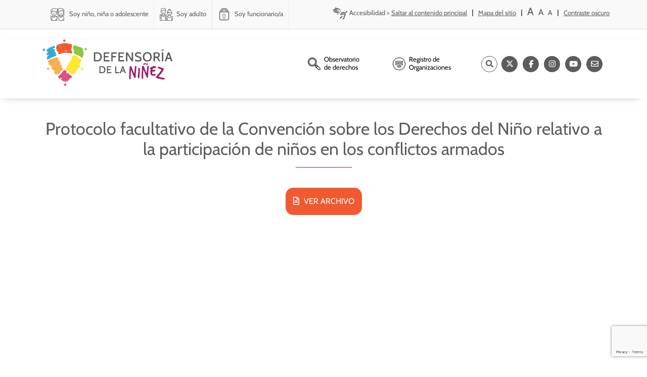

--- FILE ---
content_type: text/html; charset=utf-8
request_url: https://www.google.com/recaptcha/api2/anchor?ar=1&k=6LdiUdwpAAAAANMXfaF1zz2G3mXQ6bL_3oRuKK1Y&co=aHR0cHM6Ly93d3cuZGVmZW5zb3JpYW5pbmV6LmNsOjQ0Mw..&hl=en&v=PoyoqOPhxBO7pBk68S4YbpHZ&size=invisible&anchor-ms=20000&execute-ms=30000&cb=tw78jql1rdsg
body_size: 48898
content:
<!DOCTYPE HTML><html dir="ltr" lang="en"><head><meta http-equiv="Content-Type" content="text/html; charset=UTF-8">
<meta http-equiv="X-UA-Compatible" content="IE=edge">
<title>reCAPTCHA</title>
<style type="text/css">
/* cyrillic-ext */
@font-face {
  font-family: 'Roboto';
  font-style: normal;
  font-weight: 400;
  font-stretch: 100%;
  src: url(//fonts.gstatic.com/s/roboto/v48/KFO7CnqEu92Fr1ME7kSn66aGLdTylUAMa3GUBHMdazTgWw.woff2) format('woff2');
  unicode-range: U+0460-052F, U+1C80-1C8A, U+20B4, U+2DE0-2DFF, U+A640-A69F, U+FE2E-FE2F;
}
/* cyrillic */
@font-face {
  font-family: 'Roboto';
  font-style: normal;
  font-weight: 400;
  font-stretch: 100%;
  src: url(//fonts.gstatic.com/s/roboto/v48/KFO7CnqEu92Fr1ME7kSn66aGLdTylUAMa3iUBHMdazTgWw.woff2) format('woff2');
  unicode-range: U+0301, U+0400-045F, U+0490-0491, U+04B0-04B1, U+2116;
}
/* greek-ext */
@font-face {
  font-family: 'Roboto';
  font-style: normal;
  font-weight: 400;
  font-stretch: 100%;
  src: url(//fonts.gstatic.com/s/roboto/v48/KFO7CnqEu92Fr1ME7kSn66aGLdTylUAMa3CUBHMdazTgWw.woff2) format('woff2');
  unicode-range: U+1F00-1FFF;
}
/* greek */
@font-face {
  font-family: 'Roboto';
  font-style: normal;
  font-weight: 400;
  font-stretch: 100%;
  src: url(//fonts.gstatic.com/s/roboto/v48/KFO7CnqEu92Fr1ME7kSn66aGLdTylUAMa3-UBHMdazTgWw.woff2) format('woff2');
  unicode-range: U+0370-0377, U+037A-037F, U+0384-038A, U+038C, U+038E-03A1, U+03A3-03FF;
}
/* math */
@font-face {
  font-family: 'Roboto';
  font-style: normal;
  font-weight: 400;
  font-stretch: 100%;
  src: url(//fonts.gstatic.com/s/roboto/v48/KFO7CnqEu92Fr1ME7kSn66aGLdTylUAMawCUBHMdazTgWw.woff2) format('woff2');
  unicode-range: U+0302-0303, U+0305, U+0307-0308, U+0310, U+0312, U+0315, U+031A, U+0326-0327, U+032C, U+032F-0330, U+0332-0333, U+0338, U+033A, U+0346, U+034D, U+0391-03A1, U+03A3-03A9, U+03B1-03C9, U+03D1, U+03D5-03D6, U+03F0-03F1, U+03F4-03F5, U+2016-2017, U+2034-2038, U+203C, U+2040, U+2043, U+2047, U+2050, U+2057, U+205F, U+2070-2071, U+2074-208E, U+2090-209C, U+20D0-20DC, U+20E1, U+20E5-20EF, U+2100-2112, U+2114-2115, U+2117-2121, U+2123-214F, U+2190, U+2192, U+2194-21AE, U+21B0-21E5, U+21F1-21F2, U+21F4-2211, U+2213-2214, U+2216-22FF, U+2308-230B, U+2310, U+2319, U+231C-2321, U+2336-237A, U+237C, U+2395, U+239B-23B7, U+23D0, U+23DC-23E1, U+2474-2475, U+25AF, U+25B3, U+25B7, U+25BD, U+25C1, U+25CA, U+25CC, U+25FB, U+266D-266F, U+27C0-27FF, U+2900-2AFF, U+2B0E-2B11, U+2B30-2B4C, U+2BFE, U+3030, U+FF5B, U+FF5D, U+1D400-1D7FF, U+1EE00-1EEFF;
}
/* symbols */
@font-face {
  font-family: 'Roboto';
  font-style: normal;
  font-weight: 400;
  font-stretch: 100%;
  src: url(//fonts.gstatic.com/s/roboto/v48/KFO7CnqEu92Fr1ME7kSn66aGLdTylUAMaxKUBHMdazTgWw.woff2) format('woff2');
  unicode-range: U+0001-000C, U+000E-001F, U+007F-009F, U+20DD-20E0, U+20E2-20E4, U+2150-218F, U+2190, U+2192, U+2194-2199, U+21AF, U+21E6-21F0, U+21F3, U+2218-2219, U+2299, U+22C4-22C6, U+2300-243F, U+2440-244A, U+2460-24FF, U+25A0-27BF, U+2800-28FF, U+2921-2922, U+2981, U+29BF, U+29EB, U+2B00-2BFF, U+4DC0-4DFF, U+FFF9-FFFB, U+10140-1018E, U+10190-1019C, U+101A0, U+101D0-101FD, U+102E0-102FB, U+10E60-10E7E, U+1D2C0-1D2D3, U+1D2E0-1D37F, U+1F000-1F0FF, U+1F100-1F1AD, U+1F1E6-1F1FF, U+1F30D-1F30F, U+1F315, U+1F31C, U+1F31E, U+1F320-1F32C, U+1F336, U+1F378, U+1F37D, U+1F382, U+1F393-1F39F, U+1F3A7-1F3A8, U+1F3AC-1F3AF, U+1F3C2, U+1F3C4-1F3C6, U+1F3CA-1F3CE, U+1F3D4-1F3E0, U+1F3ED, U+1F3F1-1F3F3, U+1F3F5-1F3F7, U+1F408, U+1F415, U+1F41F, U+1F426, U+1F43F, U+1F441-1F442, U+1F444, U+1F446-1F449, U+1F44C-1F44E, U+1F453, U+1F46A, U+1F47D, U+1F4A3, U+1F4B0, U+1F4B3, U+1F4B9, U+1F4BB, U+1F4BF, U+1F4C8-1F4CB, U+1F4D6, U+1F4DA, U+1F4DF, U+1F4E3-1F4E6, U+1F4EA-1F4ED, U+1F4F7, U+1F4F9-1F4FB, U+1F4FD-1F4FE, U+1F503, U+1F507-1F50B, U+1F50D, U+1F512-1F513, U+1F53E-1F54A, U+1F54F-1F5FA, U+1F610, U+1F650-1F67F, U+1F687, U+1F68D, U+1F691, U+1F694, U+1F698, U+1F6AD, U+1F6B2, U+1F6B9-1F6BA, U+1F6BC, U+1F6C6-1F6CF, U+1F6D3-1F6D7, U+1F6E0-1F6EA, U+1F6F0-1F6F3, U+1F6F7-1F6FC, U+1F700-1F7FF, U+1F800-1F80B, U+1F810-1F847, U+1F850-1F859, U+1F860-1F887, U+1F890-1F8AD, U+1F8B0-1F8BB, U+1F8C0-1F8C1, U+1F900-1F90B, U+1F93B, U+1F946, U+1F984, U+1F996, U+1F9E9, U+1FA00-1FA6F, U+1FA70-1FA7C, U+1FA80-1FA89, U+1FA8F-1FAC6, U+1FACE-1FADC, U+1FADF-1FAE9, U+1FAF0-1FAF8, U+1FB00-1FBFF;
}
/* vietnamese */
@font-face {
  font-family: 'Roboto';
  font-style: normal;
  font-weight: 400;
  font-stretch: 100%;
  src: url(//fonts.gstatic.com/s/roboto/v48/KFO7CnqEu92Fr1ME7kSn66aGLdTylUAMa3OUBHMdazTgWw.woff2) format('woff2');
  unicode-range: U+0102-0103, U+0110-0111, U+0128-0129, U+0168-0169, U+01A0-01A1, U+01AF-01B0, U+0300-0301, U+0303-0304, U+0308-0309, U+0323, U+0329, U+1EA0-1EF9, U+20AB;
}
/* latin-ext */
@font-face {
  font-family: 'Roboto';
  font-style: normal;
  font-weight: 400;
  font-stretch: 100%;
  src: url(//fonts.gstatic.com/s/roboto/v48/KFO7CnqEu92Fr1ME7kSn66aGLdTylUAMa3KUBHMdazTgWw.woff2) format('woff2');
  unicode-range: U+0100-02BA, U+02BD-02C5, U+02C7-02CC, U+02CE-02D7, U+02DD-02FF, U+0304, U+0308, U+0329, U+1D00-1DBF, U+1E00-1E9F, U+1EF2-1EFF, U+2020, U+20A0-20AB, U+20AD-20C0, U+2113, U+2C60-2C7F, U+A720-A7FF;
}
/* latin */
@font-face {
  font-family: 'Roboto';
  font-style: normal;
  font-weight: 400;
  font-stretch: 100%;
  src: url(//fonts.gstatic.com/s/roboto/v48/KFO7CnqEu92Fr1ME7kSn66aGLdTylUAMa3yUBHMdazQ.woff2) format('woff2');
  unicode-range: U+0000-00FF, U+0131, U+0152-0153, U+02BB-02BC, U+02C6, U+02DA, U+02DC, U+0304, U+0308, U+0329, U+2000-206F, U+20AC, U+2122, U+2191, U+2193, U+2212, U+2215, U+FEFF, U+FFFD;
}
/* cyrillic-ext */
@font-face {
  font-family: 'Roboto';
  font-style: normal;
  font-weight: 500;
  font-stretch: 100%;
  src: url(//fonts.gstatic.com/s/roboto/v48/KFO7CnqEu92Fr1ME7kSn66aGLdTylUAMa3GUBHMdazTgWw.woff2) format('woff2');
  unicode-range: U+0460-052F, U+1C80-1C8A, U+20B4, U+2DE0-2DFF, U+A640-A69F, U+FE2E-FE2F;
}
/* cyrillic */
@font-face {
  font-family: 'Roboto';
  font-style: normal;
  font-weight: 500;
  font-stretch: 100%;
  src: url(//fonts.gstatic.com/s/roboto/v48/KFO7CnqEu92Fr1ME7kSn66aGLdTylUAMa3iUBHMdazTgWw.woff2) format('woff2');
  unicode-range: U+0301, U+0400-045F, U+0490-0491, U+04B0-04B1, U+2116;
}
/* greek-ext */
@font-face {
  font-family: 'Roboto';
  font-style: normal;
  font-weight: 500;
  font-stretch: 100%;
  src: url(//fonts.gstatic.com/s/roboto/v48/KFO7CnqEu92Fr1ME7kSn66aGLdTylUAMa3CUBHMdazTgWw.woff2) format('woff2');
  unicode-range: U+1F00-1FFF;
}
/* greek */
@font-face {
  font-family: 'Roboto';
  font-style: normal;
  font-weight: 500;
  font-stretch: 100%;
  src: url(//fonts.gstatic.com/s/roboto/v48/KFO7CnqEu92Fr1ME7kSn66aGLdTylUAMa3-UBHMdazTgWw.woff2) format('woff2');
  unicode-range: U+0370-0377, U+037A-037F, U+0384-038A, U+038C, U+038E-03A1, U+03A3-03FF;
}
/* math */
@font-face {
  font-family: 'Roboto';
  font-style: normal;
  font-weight: 500;
  font-stretch: 100%;
  src: url(//fonts.gstatic.com/s/roboto/v48/KFO7CnqEu92Fr1ME7kSn66aGLdTylUAMawCUBHMdazTgWw.woff2) format('woff2');
  unicode-range: U+0302-0303, U+0305, U+0307-0308, U+0310, U+0312, U+0315, U+031A, U+0326-0327, U+032C, U+032F-0330, U+0332-0333, U+0338, U+033A, U+0346, U+034D, U+0391-03A1, U+03A3-03A9, U+03B1-03C9, U+03D1, U+03D5-03D6, U+03F0-03F1, U+03F4-03F5, U+2016-2017, U+2034-2038, U+203C, U+2040, U+2043, U+2047, U+2050, U+2057, U+205F, U+2070-2071, U+2074-208E, U+2090-209C, U+20D0-20DC, U+20E1, U+20E5-20EF, U+2100-2112, U+2114-2115, U+2117-2121, U+2123-214F, U+2190, U+2192, U+2194-21AE, U+21B0-21E5, U+21F1-21F2, U+21F4-2211, U+2213-2214, U+2216-22FF, U+2308-230B, U+2310, U+2319, U+231C-2321, U+2336-237A, U+237C, U+2395, U+239B-23B7, U+23D0, U+23DC-23E1, U+2474-2475, U+25AF, U+25B3, U+25B7, U+25BD, U+25C1, U+25CA, U+25CC, U+25FB, U+266D-266F, U+27C0-27FF, U+2900-2AFF, U+2B0E-2B11, U+2B30-2B4C, U+2BFE, U+3030, U+FF5B, U+FF5D, U+1D400-1D7FF, U+1EE00-1EEFF;
}
/* symbols */
@font-face {
  font-family: 'Roboto';
  font-style: normal;
  font-weight: 500;
  font-stretch: 100%;
  src: url(//fonts.gstatic.com/s/roboto/v48/KFO7CnqEu92Fr1ME7kSn66aGLdTylUAMaxKUBHMdazTgWw.woff2) format('woff2');
  unicode-range: U+0001-000C, U+000E-001F, U+007F-009F, U+20DD-20E0, U+20E2-20E4, U+2150-218F, U+2190, U+2192, U+2194-2199, U+21AF, U+21E6-21F0, U+21F3, U+2218-2219, U+2299, U+22C4-22C6, U+2300-243F, U+2440-244A, U+2460-24FF, U+25A0-27BF, U+2800-28FF, U+2921-2922, U+2981, U+29BF, U+29EB, U+2B00-2BFF, U+4DC0-4DFF, U+FFF9-FFFB, U+10140-1018E, U+10190-1019C, U+101A0, U+101D0-101FD, U+102E0-102FB, U+10E60-10E7E, U+1D2C0-1D2D3, U+1D2E0-1D37F, U+1F000-1F0FF, U+1F100-1F1AD, U+1F1E6-1F1FF, U+1F30D-1F30F, U+1F315, U+1F31C, U+1F31E, U+1F320-1F32C, U+1F336, U+1F378, U+1F37D, U+1F382, U+1F393-1F39F, U+1F3A7-1F3A8, U+1F3AC-1F3AF, U+1F3C2, U+1F3C4-1F3C6, U+1F3CA-1F3CE, U+1F3D4-1F3E0, U+1F3ED, U+1F3F1-1F3F3, U+1F3F5-1F3F7, U+1F408, U+1F415, U+1F41F, U+1F426, U+1F43F, U+1F441-1F442, U+1F444, U+1F446-1F449, U+1F44C-1F44E, U+1F453, U+1F46A, U+1F47D, U+1F4A3, U+1F4B0, U+1F4B3, U+1F4B9, U+1F4BB, U+1F4BF, U+1F4C8-1F4CB, U+1F4D6, U+1F4DA, U+1F4DF, U+1F4E3-1F4E6, U+1F4EA-1F4ED, U+1F4F7, U+1F4F9-1F4FB, U+1F4FD-1F4FE, U+1F503, U+1F507-1F50B, U+1F50D, U+1F512-1F513, U+1F53E-1F54A, U+1F54F-1F5FA, U+1F610, U+1F650-1F67F, U+1F687, U+1F68D, U+1F691, U+1F694, U+1F698, U+1F6AD, U+1F6B2, U+1F6B9-1F6BA, U+1F6BC, U+1F6C6-1F6CF, U+1F6D3-1F6D7, U+1F6E0-1F6EA, U+1F6F0-1F6F3, U+1F6F7-1F6FC, U+1F700-1F7FF, U+1F800-1F80B, U+1F810-1F847, U+1F850-1F859, U+1F860-1F887, U+1F890-1F8AD, U+1F8B0-1F8BB, U+1F8C0-1F8C1, U+1F900-1F90B, U+1F93B, U+1F946, U+1F984, U+1F996, U+1F9E9, U+1FA00-1FA6F, U+1FA70-1FA7C, U+1FA80-1FA89, U+1FA8F-1FAC6, U+1FACE-1FADC, U+1FADF-1FAE9, U+1FAF0-1FAF8, U+1FB00-1FBFF;
}
/* vietnamese */
@font-face {
  font-family: 'Roboto';
  font-style: normal;
  font-weight: 500;
  font-stretch: 100%;
  src: url(//fonts.gstatic.com/s/roboto/v48/KFO7CnqEu92Fr1ME7kSn66aGLdTylUAMa3OUBHMdazTgWw.woff2) format('woff2');
  unicode-range: U+0102-0103, U+0110-0111, U+0128-0129, U+0168-0169, U+01A0-01A1, U+01AF-01B0, U+0300-0301, U+0303-0304, U+0308-0309, U+0323, U+0329, U+1EA0-1EF9, U+20AB;
}
/* latin-ext */
@font-face {
  font-family: 'Roboto';
  font-style: normal;
  font-weight: 500;
  font-stretch: 100%;
  src: url(//fonts.gstatic.com/s/roboto/v48/KFO7CnqEu92Fr1ME7kSn66aGLdTylUAMa3KUBHMdazTgWw.woff2) format('woff2');
  unicode-range: U+0100-02BA, U+02BD-02C5, U+02C7-02CC, U+02CE-02D7, U+02DD-02FF, U+0304, U+0308, U+0329, U+1D00-1DBF, U+1E00-1E9F, U+1EF2-1EFF, U+2020, U+20A0-20AB, U+20AD-20C0, U+2113, U+2C60-2C7F, U+A720-A7FF;
}
/* latin */
@font-face {
  font-family: 'Roboto';
  font-style: normal;
  font-weight: 500;
  font-stretch: 100%;
  src: url(//fonts.gstatic.com/s/roboto/v48/KFO7CnqEu92Fr1ME7kSn66aGLdTylUAMa3yUBHMdazQ.woff2) format('woff2');
  unicode-range: U+0000-00FF, U+0131, U+0152-0153, U+02BB-02BC, U+02C6, U+02DA, U+02DC, U+0304, U+0308, U+0329, U+2000-206F, U+20AC, U+2122, U+2191, U+2193, U+2212, U+2215, U+FEFF, U+FFFD;
}
/* cyrillic-ext */
@font-face {
  font-family: 'Roboto';
  font-style: normal;
  font-weight: 900;
  font-stretch: 100%;
  src: url(//fonts.gstatic.com/s/roboto/v48/KFO7CnqEu92Fr1ME7kSn66aGLdTylUAMa3GUBHMdazTgWw.woff2) format('woff2');
  unicode-range: U+0460-052F, U+1C80-1C8A, U+20B4, U+2DE0-2DFF, U+A640-A69F, U+FE2E-FE2F;
}
/* cyrillic */
@font-face {
  font-family: 'Roboto';
  font-style: normal;
  font-weight: 900;
  font-stretch: 100%;
  src: url(//fonts.gstatic.com/s/roboto/v48/KFO7CnqEu92Fr1ME7kSn66aGLdTylUAMa3iUBHMdazTgWw.woff2) format('woff2');
  unicode-range: U+0301, U+0400-045F, U+0490-0491, U+04B0-04B1, U+2116;
}
/* greek-ext */
@font-face {
  font-family: 'Roboto';
  font-style: normal;
  font-weight: 900;
  font-stretch: 100%;
  src: url(//fonts.gstatic.com/s/roboto/v48/KFO7CnqEu92Fr1ME7kSn66aGLdTylUAMa3CUBHMdazTgWw.woff2) format('woff2');
  unicode-range: U+1F00-1FFF;
}
/* greek */
@font-face {
  font-family: 'Roboto';
  font-style: normal;
  font-weight: 900;
  font-stretch: 100%;
  src: url(//fonts.gstatic.com/s/roboto/v48/KFO7CnqEu92Fr1ME7kSn66aGLdTylUAMa3-UBHMdazTgWw.woff2) format('woff2');
  unicode-range: U+0370-0377, U+037A-037F, U+0384-038A, U+038C, U+038E-03A1, U+03A3-03FF;
}
/* math */
@font-face {
  font-family: 'Roboto';
  font-style: normal;
  font-weight: 900;
  font-stretch: 100%;
  src: url(//fonts.gstatic.com/s/roboto/v48/KFO7CnqEu92Fr1ME7kSn66aGLdTylUAMawCUBHMdazTgWw.woff2) format('woff2');
  unicode-range: U+0302-0303, U+0305, U+0307-0308, U+0310, U+0312, U+0315, U+031A, U+0326-0327, U+032C, U+032F-0330, U+0332-0333, U+0338, U+033A, U+0346, U+034D, U+0391-03A1, U+03A3-03A9, U+03B1-03C9, U+03D1, U+03D5-03D6, U+03F0-03F1, U+03F4-03F5, U+2016-2017, U+2034-2038, U+203C, U+2040, U+2043, U+2047, U+2050, U+2057, U+205F, U+2070-2071, U+2074-208E, U+2090-209C, U+20D0-20DC, U+20E1, U+20E5-20EF, U+2100-2112, U+2114-2115, U+2117-2121, U+2123-214F, U+2190, U+2192, U+2194-21AE, U+21B0-21E5, U+21F1-21F2, U+21F4-2211, U+2213-2214, U+2216-22FF, U+2308-230B, U+2310, U+2319, U+231C-2321, U+2336-237A, U+237C, U+2395, U+239B-23B7, U+23D0, U+23DC-23E1, U+2474-2475, U+25AF, U+25B3, U+25B7, U+25BD, U+25C1, U+25CA, U+25CC, U+25FB, U+266D-266F, U+27C0-27FF, U+2900-2AFF, U+2B0E-2B11, U+2B30-2B4C, U+2BFE, U+3030, U+FF5B, U+FF5D, U+1D400-1D7FF, U+1EE00-1EEFF;
}
/* symbols */
@font-face {
  font-family: 'Roboto';
  font-style: normal;
  font-weight: 900;
  font-stretch: 100%;
  src: url(//fonts.gstatic.com/s/roboto/v48/KFO7CnqEu92Fr1ME7kSn66aGLdTylUAMaxKUBHMdazTgWw.woff2) format('woff2');
  unicode-range: U+0001-000C, U+000E-001F, U+007F-009F, U+20DD-20E0, U+20E2-20E4, U+2150-218F, U+2190, U+2192, U+2194-2199, U+21AF, U+21E6-21F0, U+21F3, U+2218-2219, U+2299, U+22C4-22C6, U+2300-243F, U+2440-244A, U+2460-24FF, U+25A0-27BF, U+2800-28FF, U+2921-2922, U+2981, U+29BF, U+29EB, U+2B00-2BFF, U+4DC0-4DFF, U+FFF9-FFFB, U+10140-1018E, U+10190-1019C, U+101A0, U+101D0-101FD, U+102E0-102FB, U+10E60-10E7E, U+1D2C0-1D2D3, U+1D2E0-1D37F, U+1F000-1F0FF, U+1F100-1F1AD, U+1F1E6-1F1FF, U+1F30D-1F30F, U+1F315, U+1F31C, U+1F31E, U+1F320-1F32C, U+1F336, U+1F378, U+1F37D, U+1F382, U+1F393-1F39F, U+1F3A7-1F3A8, U+1F3AC-1F3AF, U+1F3C2, U+1F3C4-1F3C6, U+1F3CA-1F3CE, U+1F3D4-1F3E0, U+1F3ED, U+1F3F1-1F3F3, U+1F3F5-1F3F7, U+1F408, U+1F415, U+1F41F, U+1F426, U+1F43F, U+1F441-1F442, U+1F444, U+1F446-1F449, U+1F44C-1F44E, U+1F453, U+1F46A, U+1F47D, U+1F4A3, U+1F4B0, U+1F4B3, U+1F4B9, U+1F4BB, U+1F4BF, U+1F4C8-1F4CB, U+1F4D6, U+1F4DA, U+1F4DF, U+1F4E3-1F4E6, U+1F4EA-1F4ED, U+1F4F7, U+1F4F9-1F4FB, U+1F4FD-1F4FE, U+1F503, U+1F507-1F50B, U+1F50D, U+1F512-1F513, U+1F53E-1F54A, U+1F54F-1F5FA, U+1F610, U+1F650-1F67F, U+1F687, U+1F68D, U+1F691, U+1F694, U+1F698, U+1F6AD, U+1F6B2, U+1F6B9-1F6BA, U+1F6BC, U+1F6C6-1F6CF, U+1F6D3-1F6D7, U+1F6E0-1F6EA, U+1F6F0-1F6F3, U+1F6F7-1F6FC, U+1F700-1F7FF, U+1F800-1F80B, U+1F810-1F847, U+1F850-1F859, U+1F860-1F887, U+1F890-1F8AD, U+1F8B0-1F8BB, U+1F8C0-1F8C1, U+1F900-1F90B, U+1F93B, U+1F946, U+1F984, U+1F996, U+1F9E9, U+1FA00-1FA6F, U+1FA70-1FA7C, U+1FA80-1FA89, U+1FA8F-1FAC6, U+1FACE-1FADC, U+1FADF-1FAE9, U+1FAF0-1FAF8, U+1FB00-1FBFF;
}
/* vietnamese */
@font-face {
  font-family: 'Roboto';
  font-style: normal;
  font-weight: 900;
  font-stretch: 100%;
  src: url(//fonts.gstatic.com/s/roboto/v48/KFO7CnqEu92Fr1ME7kSn66aGLdTylUAMa3OUBHMdazTgWw.woff2) format('woff2');
  unicode-range: U+0102-0103, U+0110-0111, U+0128-0129, U+0168-0169, U+01A0-01A1, U+01AF-01B0, U+0300-0301, U+0303-0304, U+0308-0309, U+0323, U+0329, U+1EA0-1EF9, U+20AB;
}
/* latin-ext */
@font-face {
  font-family: 'Roboto';
  font-style: normal;
  font-weight: 900;
  font-stretch: 100%;
  src: url(//fonts.gstatic.com/s/roboto/v48/KFO7CnqEu92Fr1ME7kSn66aGLdTylUAMa3KUBHMdazTgWw.woff2) format('woff2');
  unicode-range: U+0100-02BA, U+02BD-02C5, U+02C7-02CC, U+02CE-02D7, U+02DD-02FF, U+0304, U+0308, U+0329, U+1D00-1DBF, U+1E00-1E9F, U+1EF2-1EFF, U+2020, U+20A0-20AB, U+20AD-20C0, U+2113, U+2C60-2C7F, U+A720-A7FF;
}
/* latin */
@font-face {
  font-family: 'Roboto';
  font-style: normal;
  font-weight: 900;
  font-stretch: 100%;
  src: url(//fonts.gstatic.com/s/roboto/v48/KFO7CnqEu92Fr1ME7kSn66aGLdTylUAMa3yUBHMdazQ.woff2) format('woff2');
  unicode-range: U+0000-00FF, U+0131, U+0152-0153, U+02BB-02BC, U+02C6, U+02DA, U+02DC, U+0304, U+0308, U+0329, U+2000-206F, U+20AC, U+2122, U+2191, U+2193, U+2212, U+2215, U+FEFF, U+FFFD;
}

</style>
<link rel="stylesheet" type="text/css" href="https://www.gstatic.com/recaptcha/releases/PoyoqOPhxBO7pBk68S4YbpHZ/styles__ltr.css">
<script nonce="zpZH_1-dc5neOjIxAVjcAg" type="text/javascript">window['__recaptcha_api'] = 'https://www.google.com/recaptcha/api2/';</script>
<script type="text/javascript" src="https://www.gstatic.com/recaptcha/releases/PoyoqOPhxBO7pBk68S4YbpHZ/recaptcha__en.js" nonce="zpZH_1-dc5neOjIxAVjcAg">
      
    </script></head>
<body><div id="rc-anchor-alert" class="rc-anchor-alert"></div>
<input type="hidden" id="recaptcha-token" value="[base64]">
<script type="text/javascript" nonce="zpZH_1-dc5neOjIxAVjcAg">
      recaptcha.anchor.Main.init("[\x22ainput\x22,[\x22bgdata\x22,\x22\x22,\[base64]/[base64]/[base64]/[base64]/[base64]/[base64]/[base64]/[base64]/[base64]/[base64]\\u003d\x22,\[base64]\x22,\x22w71OwpvDnsOdwrgpGmnDnB4awrgoL8O2Vl1vXcKPwrVKTcO8wpXDosOAE3TCosKvw7zCuAbDhcKmw73Dh8K4wow0wqpyQmxUw6LClxtbfMK2w6PCicK/YMOcw4rDgMKSwolWQGh1DsKrN8Kiwp0TLMOyIMOHN8O2w5HDumHClmzDqcKewrTChsKOwoV8fMO4wqvDk0cMDTfCmygJw6spwoUcwqzCkl7CjsOjw53Dslh/wrrCqcO6Iz/Cm8Oqw7hEwrrCjw9ow5tlwrgfw7pfw5HDnsO4aMO4wrw6wpJJBcK6OsOISCXCvXjDnsO+S8K2bsK/wrF5w61hH8O1w6cpwrBSw4w7McKkw6/CtsOMSUsNw7A6wrzDjsO+LcOLw7HCosK0wodIwprDisKmw6LDl8OICAYlwrtvw6g5LA5Mw61oOsOdN8OLwppywqRuwq3CvsK9wos8JMKzwq/CrsKbBUTDrcK9QiFQw5B4Cl/CncO4G8OhwqLDnsKOw7rDpgASw5vCs8KdwqgLw6jCnRLCm8OIwqTCgMKDwqcdCyXCsEpYasOuY8KaaMKCBcOeXsO7w69AEAXDicKsbMOWUDt3A8Kow4wLw63CksKwwqcww7fDicO7w7/DtGdsQwFKVDxtOy7Dl8Ojw6DCrcO8TDxEADrCtMKGKlFpw75ZTGJYw7QBeS9YFMK9w7/CojQZaMOmW8OhY8K2w7VLw7PDrRhqw5vDpsOFYcKWFcK3GcO/[base64]/CuT0qwqtPwqDDrFB6wrMgOx1Ew7c2wq7DhcKww6fDgzBmwq0cCcKAw5g1BsKiwrbCn8KyacKCw5QxWGIEw7DDtsOVdQ7Dj8Kdw5BIw6nDonYIwqF2RcK9wqLCs8KfOcKWJCHCgQVrUU7CgsKHH3rDiXbDvcK6wq/[base64]/CvcOGCcOHw5VrwowOaMOvwoPDjcKmaQnCpzd1w5fDmSnDkmEUwrRUw7LClU8uZy4mw5HDkm9RwpLDpMK0w4ICwoILw5DCk8KUUXMUJDPDqE56WcOfDMOSQ1rCucOXeX4jw7XDj8OXw5rCslvDlcKrZ2QcwrdBwpPCmkLDmcO9w53DvsOiwqfDrMKswppiR8K/Llo8wrw1XkZfw6Ygw6/CqMOhw5VBIsKaVcOtJMK2HXXCu0vCgD99w6PCuMOBSyUbBUfDrSYaER/CrsK6akHDiw3Dp1rCg3Itw65AVBvCjcOPWcKpw7zCjMKHw6PCl2crIsKDfD/[base64]/[base64]/w5UaQsK2wq1JeE7DuWoeOcOuXcO/[base64]/Dp8KgfsKXw5xzYxwVwrw4e10XWcOUbUETw4PDk39rwpp9acKiFRUCJMOhw5jDqMOvwrzDjsO3aMO+wq0qaMKzw6rDlcOcwr/DpEEieRTDglYJwqfCv1vCrS4jwpAGIMOBwpTDtMO4w6XCoMO+KCHDogwxw4DDs8OJFsOHw5w7w4/Dq3XDqDDDhXDCrFFpQcO6cCnDvxtxw6TDiFYswpBJw6EIHW7DssOWIMKxfcKAD8OXTMONTsOWQSJ8YsKZEcOAYkIKw5zDlQrClFnDgiLCl2DDkmB6w54XO8KWaF8HwrnDjSx+FGjCh3USwpTDuEXDjMKFw6DChmAvw4/CvkQ/wpPCp8OywqjCscKrKEXCpsK1chIBwpgmwo1Lwr/Cj2DCoSTCg11hQ8K5w7wddMOJwoYYVH7DpMOWNxhWMMKdw5zDiCjCmAlIJl97w7bCtsO+JcOuw4pmwoN0wrMpw5k/VMKMw67DncO3DT3DgsOlwpvCmcOsM0DDrcKMwqLCtFXCkmXDrcOYSBolX8KIw4pDw7fCslPDhMOlAsKtSz7Cpk/DhsKOH8O8L2Ejw40xW8OvwpggG8ObC2ESwqvCq8KSwrF/wpFncnDDvA4AwqDDu8OGwovDlsKtw7JFGhDDqcKaKXxWwqDDhsK2WmwSA8KcwrHCij/DpcO+cFYswpzCusKBG8OkXk7CmMOVw4zDnsK8w63Cu1B4wqlofwUNw49genIeIVDDoMOtfkPCrXTChFPDhcOOB1bCk8KvMDLDhi/CgHl6H8OAwqvCk0zDv097PWDDrX3DqcKRwq4aC0kOZ8KRX8KTw5HCmcOIPynCmhvDnMOcDsOuwpPClsK7TnHCk1zCnQQ2woTCk8OuFsOSVy18Q3vCl8KYFsOkBMKYC3jCj8KWcsKzRynDsC/DssOSJ8KGwrcxwqvCu8OXwq7DhksNI1nCrHE7wp3ChcK/K8KTwo/DsVLCmcK6wrHDgcKJKEHCkcOkCWsWw4k/[base64]/[base64]/CmDvDjsKbcMOsw4AKR1HCvMKBSnoGw6J8w6nCrMO6w7vDncOYacK9woN9JDzCgMOcUMKib8OWXsOow6XCuyTCiMK8w4vCgApsaVcsw4VicQ7CksKTB09RO0kbw5lRwq3DjMOMcyDDgsOWCmPCucKFw4HCvwbCmsOpdsOYQMOyw7QSwq8rwpXCqQfCrC/DtsKAw4M5A2dnIcOWwqfDoF3CjsK1WR7CoicewpnDo8Oewowyw6bCisKWwpzCkArDuFBnYVvCkEY6C8KED8Obw6UdDsOSZsOhQHNhw4LChsOGTCnCicKcwoYpcEvDmcOlwp0kwo8wcsOeKcKsTRfCkWo/OMKrw43ClxhWDMK2FMOQw7doWsOlwp9VE0ohw6gDGkLCn8Oiw7Z5fCDDoHluHjTDqG02SMO2w5TCnVY7w4HChsKUw5oKVcKrw6PDt8OPLMO8w6HDhjDDkQ1+LsKSwqgSw7deNMKfwp4tecOQw5/Ch2xaNB3DhgwpQVJMw4TCunXCiMKRw4zDoDBxNcKeJyLCgVTDsirDnBzDvDHDr8K5wrLDvAxkwpA7JcOHwpPCgmHDmsOzesO9wr/DnH8HNVfDo8O+w6jDlUc5Iw3DtMKOYMKlw6hIwp/[base64]/DjMKuIiXChcKVdMKXwrFVwqPDicOmwovCssKUw6vDrcO4UsK2CXvDvMK3e201w4XDqj3ChMKNJ8KgwrZxwpXCrsOEw5YAwrTCrkA5I8KDw75VA1MdS3g2aGtvQ8OCw50GfQ/CsxzCkQ8aRFXDhcOHw6kYVkdEwrUrfFhDFwNQw6JYw7JVwrgmwofDpjbDgmHDqArCrQHCr2lqKxsjVUDCoixiFMObwpHDi0bDmMK8K8O/ZMOvw5rDqMOfE8KCw6E7wprDmg7CkcKgUQYoGjk5wpg0JQIWwoQwwoNlJMKjNcOaw78cPhHCkQDDrwLCsMOrwowJcR1jw5HDo8KTa8KlLMK9w5HDgcKrFUYLMzzCsCfCkcKzGsOoeMKDMm3CvcKjQcOVV8KALMO6w67DjRTCvG0nd8Kfwq/CjD/CtTgIwp/Cv8O8w7zCr8OnGHzCqsOJwrk8w4DDqsOJw6DDm2nDqMK1worDuwLCk8K9w5bDrVLDu8OqZynCu8OJwpbDsk3CgQDDqQJww6FzDMKNLcKpwrHDmwDChcO6wqpQU8K1wpTCj8K+dUAOwoLDqlPCt8KVwqhqwrcvMcKCNcKxAcOIZxMawo9YBcKWwrPDkE/Cth8qwr/ChMK+D8Oew4oGaMOgcB8iwplzw4MjbsK/QsKrWMO4BHVCwpfDpsOrM08UZGpaBlBPanXDr0ABDsOVUcOOwqfDv8K4PQdLcsOEBD4CL8KXw7vDhAxmwqt3VjrCshRwW1nDo8O/w4TDrsKLBg/CpFoFPATCrn3DhsKYEHvCqW0xwo/CrcK0w5bDoBPDu2cPw4PCpMObw7s4w6PCrsOjecOsIsKqw6jCvcOFHxEbLkLDnMOJfsOQw5c+LcKIe1bDnsObW8K7Nw7Cl3LCpMO3w6/Cnn3CgsKzL8Ojw7XCu2AmCD/DqRMpwo7DksOZT8OHD8K9HcKpw77DlVDCpcOywr/CucKcFU1ewpLCi8OEwq3Djz8mWMKzwrLChUsCw7/Du8KAwr7DgsO9wqPCrcOhOMO2wqPCtEvDknLDpAQFw71TwqjChR0kw4LDj8OQw6bDtRsVQDdRKMOOYMKcZcONZcKQeE5vwqt0w4wTwoJkaXfDtRNiF8OQMcKBw7ELwrHDqMKCTWDCnRIOw7MFwqTCs3VOwqNKw6gdLmXCj15jFRtUw6jDisKcEsOyEA/Dv8OwwptnwpvDu8OGNcKXwrF5w6EOPlENwpR/E1bCrx/DpCHDr27DumbDrkIgwqfDuwXDncKCwo/Chg3DsMOcUiUuwpgqw6h7w4/DhMOQCjRpw4Fqw59EdsOPfsORdsK0R2ZLDcKHbC7CiMKLUcKRLzpTwr3Cn8OTw5nDrMO/BWlfwoULGEXCs1/DicOEUMOowqLDmWjDhsOVw7Alw7RMwrwVwphAw4zDkRNhw6BJb2FRw4XDssKaw4bDpsKEwoLCjcOew4dHSX45bsKLw7QnX0dyFxdVLH7Dp8KtwpI9UMK1w4ZvRMKZXBXCqzPCqMKywrPDkwUlwrrCuVJXAsKkworDj3U5RsOxQEDCqcKKw6/[base64]/w63DsF89wp7ChUJNwq8ywrA3w4fDhMKSw7rDq1LCrw3DssKdKivClTjDg8OFB3klw6V8w6nCoMOjw4gDQSHCscO1RWhbSRwOFcKuw6hzwp5EPStVw6lHw57CksOgw7PDs8Oxwo9MQMKDw6h/[base64]/[base64]/CssO/Xwcgwo/Dhjx/bxsoZFowZy/DsSNBw64qwrBtBMKCwpJUKcOaQMKBwpV6w4wHIRR6w4jCq0Ukw6FyBMKHw7Eiwp7Du3bCnC4aVcObw7BqwoRvcMK4w7DDlQnDgSjDsMKSw73DnWRJXxBlwq7CrTtrw6/[base64]/DmHTDlHTDocOpIE8CMjA5w65owrAwwpdXaA4Mw4HCksOqw7vDkGcGwpkfwpLDmcKuw6Upw5/DpsOOcn0NwrpIdmZUwojCokxISsKjwrTCrlpiVG/[base64]/[base64]/CscO9HmjCg2UJGMOGJ1Muw6TDj8OWe37DuXM7f8OPwqRVSHxpXCjDgsKjwqtxWsO7I1/CkjrDpsKLw5oewqkMwpXCvGTDiVVqwqLDq8KwwrQWUsKNXcOLIinCq8K7MVQWwqB+IkslR03CgMKgwponcQ9REMKzwpjDkG/Dj8OEw4VZw4wCwoDDmcKIHGk0XcOQHxXCohPDqsOQw7VrEX/CscKGTm7DpMK2w6sRw657w5tgH2/DksOHM8KddcKXU1B1wp/DgFggLz/Dm3h6KcK8Lzhtw5/CvMKMQkzDo8KPEcK9w6vCjsOIOcORwqEcwrHDlcK6cMO/wovDisOPW8OgPgPDjWTDhEkbRcKNwqLDk8Klw7ENw5cWJ8OPw6Z3DGnDqRBKaMO0CcKBChU0w4A0eMOgasOgwq/CvcOBw4QqZGfCmsOJwo7CuhbDrh/[base64]/CkcOEw4snwrI6w6UaGcKhGcKRw40rwrExY1/Du8O9w75Zw6XCrDIsw4B6RcKew7vDt8KKT8KAMGjDgcKIw5/DsiZEQGk1w40sFMKRP8KrWwPClcOKw6nDlMKiHcOFNRsII1NKwq3Drj42w63DiHPCvm8Qwq/CkMO0w7HDuHHDocK6GEImP8O2wrvDjkAKwrnDpcOawpHDgcKXFCnCrltHLgBYXyTDu17CkUTDr0MGwoMRw4PDn8OLWm0Rw5DCgcO/w6k/G3nDoMK+FMOCEsOzA8Kbw4hiTGEYw5cbw5PDlRzCoMKLbcORw4XDu8KSw4zDsQF8cGQvw61dBcK9w6krYgXDvR3Co8ONw7fDp8Kfw7vDm8K/EVnDl8KhwqHCsHLCosOkJCfCusKiwonDuFPCiT5RwpQBw6rCtsOVXFxmNynCvsO2w6bCksK+YsKnTMOXF8OrYMOaEsKcZ0LCh1BeAcKOw53DhMKzwqHClXtBMsKXwrrDnsO1W3I3wozDgcOhD17Cvys2ajTCnAIbdcKAU23DqQYWDiXCi8K2Wy/DqU4dwq0qFcOjfcKsw67Dv8OQw5xqwrPCjmHCjsK9wpLClWIqwqnCuMK/wpkDw61gHsORwpYOAsOca2Y/wpDCu8KQw4NUwqpWwpLCicOdd8OhE8OjK8KmA8KGwoMyOhbDsmLDqcOkwp0kdcOsYMKSPHLDgsK1wpEQwq/CnB/DtkDCjcKGw5QJw6AQYsKNwpTDiMKFMMKmdcOxwprDkGAZw5FIUkBvwrotw5w/wrQxbS8Swq/CrXASeMKqwohCw73CjB7CsBZZZnzDmGDCk8OdwqFtwqXClRLDrcOTwovClMKXZDVHw6rCh8O6TcObw63DmhLDgV3Cj8KWwpHDmMKKMyDDhFfCnQLDjMKIQcOEUmsbWWEnw5TCkFIQwr3DtMOSbsKyw7fDrlY/w61PVsOkwptEDWtWHi/CpibDgUJ1YMOOw6ZmaMKqwo40Bx/Ck2MDw4XDpcKQP8K+VcKXMsOywpnCmsO+w5NOwp4RaMOUcwjDp0JrwrnDiSHDq0kmw7oaWMOdwrt/w4PDm8ODwqcZay4Ow7vCiMOCbn7Cr8KhQsODw5gsw5tQI8OjGcOnDMKRw7lsXsOIFinCqEICWHp9w5jCoUoIwr/[base64]/wrUAd0XCtcObNcO1wpVIFUTDpsKuZcKFw7LCrMOVY8OaAzVWEsO3cWNRwrnCocKITsOLw4JBe8K8GWZ4Qnhgw71YY8KKw5PCqETCvjrDjm4MwoTCu8OJw6DDucOseMKoGB0Ew6pnwpA5RsOWw6VhfDliw7hcZA48EcOSw5/[base64]/Cqw09wp9vBVIiwpvDomLClcOHPMOZw4/Cg8OIwpjCrC3DvsKeTcOAwow3wqvDqsKww5jCg8K1fsKiW358T8KtIB7DiwnCu8KLE8OXwqPDssOOIR0bwpjDmsOzwoYrw5XCgB/DvsObw4PCrcOKw7fCj8OWw6I1PQ8YJh3Dk38tw7gMwq9BFHB1E3XChcO0w77CuX/CsMOVdS/[base64]/[base64]/[base64]/[base64]/Cs39Uw6d2wrtbCsOzChbDuEHDk8OWwr47w6N2OA/Cs8KAdmrDmcOEw7vCksKsRQ54ScKswqTDkCQsaU8XwqM/LVTCm1bCrCZ5U8OIw7Epw6bCvFXDjWbCozbDvVfDjxnDk8KiCsKiaStDw6sZHh5fw6ATw5YRI8KHEA8OYwYiLh9UwoDCrWLCjDTCocOUwqISwo98wq/DtMKtw6svTMKVwrfCuMOSOnrDnXHDucKTw6MCwrYUwocTLjTDsmhLw4w4SjTChMOcJ8OybkfCtzoyJMOxwoYBcyUoDcOawozCt3wtw4zDv8Khw43ChsOvPQFERcKzwqTCoMO5cCbCkcOCw5LCh3jCocOTw6LCvsK1wrlbbD/CvcKAR8OVUz7CrsOdwpjCkTcawr7DlBYFwr/Crhgsw5XDo8Kgw6h8wqcDwr7Dt8OeYcKlwrbCqQtZw5QcwolQw7rDtsKLw5Ufw4FtKMOEZzrCoW/CocOVw5kXwrtDwqc1wolNeV5zNcKbIMKEwpU3OG/DqQ/DpcKWfkcfUcKVC1Ulw55ww7/[base64]/Cq8OffcO7dzPCs8OIw4Rlw5LDu8K5dcOvw43DncOOwpYOw4rCi8OOR2nDrm1wwp3CksOcJHRNf8KbHXfDn8Odwr9aw4rDgcKAwq0WwrTCpi9Sw7MwwoIUwp0vRh3CvGbCt2LCqlLCvMOZbW/CpU9OQsKLdDjCjMO4w5kVDj07emt7MMORwrrCkcOvLWrDhyATUFFMfWbCrz8IABJlHikGdMKiCG/Dj8OqBsKHwr3Ds8KIXGl9bijDlcKbSMKaw6zCtR/Dlh/CpsOJwqjCrHxQOMKFw6TClw/CuDTClMKjwpzCmcOffw0oJi/DgwYlVmJyFcOJwojCtmhrYWdtaR7DvsKhXsOEP8O9CsKDfMOIw6hoaVbCj8OpXlzDncKWwpsHMcOFwpRtwovCi0F8wp7Dkk4oQ8OmacOdWMOKQkfCin7DvAAFwq/DpzPCi18xOFvDqMKrL8O0WDDDuzlwMcK9wr9TNAvCnR1Ow5hiw5nCh8O7wrFBXkTCtTjCoiovw6jDjD8IwqDDnE1MwqrCigNJw5PCnSkjwo8Mw4UmwokRw59Vw6w6fsOlw6vCvFPCmcOAYMKCJ8K9w7/CvwdaCikLVcOAw4LCnMOmWMKRwoRswoQZcQJZwrfCrF8cw5vCtgdCw63CiE9Pw68/[base64]/ChsKsw7w7FUDClDPDuSsADsOwflo+wp/ClmTClcOxO2rCgx9bw79UwqfCksKNwprDusKTdCDDqHPCrcKRwrDCvsOxf8OBw4QKwq/ChMKDIkIpb2QVBcKrwqPCnGfDql/Cs2ouwrJ/wrDCosOeVsKeCg7Cr003UMK6wrrCu0YrXzM9w5HCtRl5w59rSGLDokHCjHwLfcK9w4HDncKUw7c3GwXDn8OPwoDCscO6KsOcLsODTMK+wpzDinLCvx/Dt8KuS8KGDAzDrC9CdMKLwpcHL8KlwrMXHMKww5FmwrRKVsOSwoTDpMKPcR8yw6bDosOxGDvDt0fCoMOSJQ3Dij5mAnI3w4XCqV/DghzDmzEXRU3CvBXDgV0XO3YMwrfDssOgTR3DogRTSyJ8VMK/wqvDl1M4w64tw5Fyw4QHw6DDssKrJBLDhMOCwpY0wpnDinAEw7tJN1ISE2nCqnHDoFU6w791V8O0BTgHw4TCqcObwqPDpiJFKsOWw6xRYkEpwoDClMKWwrPCgMOqw5/[base64]/CiQnCi8Kfw7TCmcKQSXnCkFQkcMOrwr3DmsKuwp9qCgY/[base64]/CuMKZVDrCu8ODwoJuwqjDlsKXwrJ/bMOtwq9owp1zwoDDjl0Fw7FyUMOTw5tWeMORwqPCnMOIw6InwpbDnMOidsKhw69MwonCuisGA8Obw7c3w6PCi2TCjHvCtigTwq9ZYHfCkUfDuAcRwp7DtsOBch1Kw7FfMXHCl8OzwpvCuBHDv2XDmxXCvsKvwotfw7lWw5/[base64]/[base64]/Dvwc8wopHw6sPwqXCgxc/aMOgw4fDhnA0w7fCum7Cq8KgLlPDkcOMHWZFIAUhA8OSwonDp3bDusOzw4/DkiLDjMOSd3DDgVV1w756w4owwqrCqMK+wr4WIsK7TzvCphHCnUvCgEXCmAAzw6/Dh8OVMhIRwrAiOcKpw5MaU8OwbV5VdsOvFcO7TsOUwrTCon7DtwsOI8KpMEnCr8Odwp7Dm2x2wr9VEMOiDcOew4TDhThQw4XDujR2w5DCssKwwoDDosOww7fCqWTDkzR3w73CiEvCn8KMJ1o9w4rDt8ORDn/[base64]/CiW4QwrXChknDv2PDi8KDfUUjw6DCggbDsjHDoMKXw7fCgsKAw79lwoZAORvDsW9Nw6nCu8OpKMKOwqzDmsKFwpsTHcOoGsK7wpBow64JcRcDbBnCicOGw73CuSXCpX3DqmjCim8+dFodORHCksKNU24ew7vCrsKWwrBKD8OKwqQKU27Crhpww5/CkMKSw43CvUdcQVXCtSljwpYNLMOnw4HCjCrDm8O3w64cwqNMw6F2w7dewrTDusO2wqXCrsOdcMKBw4dSw6vCsy4fU8O+DsKTw57DrcKgwoTDhcKMZ8KDw4PCohlJw7lPwppVdDvDrV/CnjlTY3cmw7BcJcOXBcK0w7tmN8KNF8O/YRhXw57CjcKYwp3DqGfDpx3DtnRewr9qw4QUw73ChywnwrjDgxRsWsKXw6dCwq3Ch8Klw5IswqwqDcKsfnrCmTNtN8OZNRsaw5/CqsOtYcKPFF4IwqprYsK2d8KAw7ZdwqPCisOmDXYFw7Vhwo/CmiLCocOpXsOHE2TDo8OXwoQKw7s9w6/DkmLCnkp6w70WKTnDlw8OA8O1wpHDvFMUw7TCkMOEZU0iw7PCqsOxw4TDo8OMUTJQwp0rwoDCsxodHgnDkT/CocOJwrTCmAROL8KhN8OTwpzDnUXDqX7ChcK8EEorw594GUfDmMOMSMONw4/[base64]/[base64]/wpXDm1nCicONwopDwpHCoRQ1M1fCusO5woZ8Akchw4Fxw7UAEsKXw5/DgFISw6BFKw/Dt8O+w7VPw4DCgcOHQsK+XDdEKD5lUMOUw5/Dl8KyRRhhw6Aaw5bDpcOiw5cmw7HDtiArw4jCtzvDnH3CucK4wqwmwpTCv8O6wpwOw63DkMOBw5TDucO6TsO1LVTCrUA0w4XCtcKCwo1swpLDrMOJw5s9NhDDo8O0w5Mzwo9YwqXCtitnw7sYwozDuUZvw5x4HEbDnMKgwpwJLVQswqzClsOQEFBxHMKBw5E/w658dCp1Z8OKw7NZM11AXDAMwo0EXcOaw4Fvwpwww63Cj8KGw4cpEcKvT0/DusOOw6fDqsKCw5pLV8KpXsOVwpjDgiBsI8Kkw4nDs8KlwrMHwpDCnwcsYsKtXxYWC8Orw6k9O8O+esO8CgfCu158E8KrUTfDsMOrCmjChMKgw6HDlsKkG8OfwrfDpW/CtsOzwqbDphPDjXDCkMO2UsK3w546URFEw5chAS1Cw5LCvsKSw4HDsMKNwpDDn8Khw79fesOyw6nCosOTw4sSQgbDmX4FKFw0w4Arwp4ZwoHCvUvDo2BGTDTChcKaYlPCl3DDo8OrGkHDiMKlw4jCpsOiChdxLFBZDMKywp0mKh3Ctnxww6/DoGFOw68BwoHDrcOcB8OAw5fDucKJOXDCosONX8KTwp1CwpfDg8KWN2XDg382w5zDjA4hd8KnD2FRw4/Cs8OcwonDi8KOIHXCoAUJAMOLKMOlTMO2w4I/[base64]/CrBHDmcOwRDRnXTLCpcKewpAIwqoXfcKvR8OSwpjCqsOKfAFjwq5zf8OUQMKmwq/CkGBBKcKFwpd0KQEBCcOqw5vCg2fCkMO+w6DDqMK4w7rCosKjDcOBRzUkanHDs8KDw5ENL8KFw4jClnrCh8Oow67CosKqw6rDnMKTw6jCg8KlwqIKw7hpwqrCiMKjIyfDqcK6GG0lwowgXiNMw5/DqWrCuHLClsOyw7k7ZHjCkSI1w5zCvmXCp8KkQ8K+JcKbaj/CgMKjTnbDmw0qRcK1X8OVw7k8woFjMCl1wr9bw7AvY8OKFsO3wrNnB8Ksw7XCjcKLGCRFw4tqw6vDvQ16w7XDsMKpMSrDgMKWwp08ZsKuCsKlwrDClsOJHMOKFilxwq5uJsOCf8Kuw7TChQVgw5l+GiJkwpzDpcKYMMOTwoQfwp7Dh8OwwoPCowV/[base64]/CgsK4QA8mw4wBwrt8HmJNW8K8C0XDu8OnwqzCm8KKwq/CkcO5wpLCgmjCtcKzG3HCkGY4RWt5wrDClsKHZsKOW8OyJ23Cs8ORw7MWG8KFfz8ocsKUT8OkaxDCizPDi8Olw5LCnsOAT8OFwpDCr8Kzw7PDmBMSw78Cw6FOAHU7VjIawqLDiyfDg2XCmCbCvyrDo0HCqyPDjsORw5gJMEjChXRaBsOlwqo8woLDqsKTwrc/w7hJfcOMOcORwoxGHMKHwpfCt8Kuw6Y/w6J1w6sSwrJKPMOfwppWQS3CngQ4w5rDhl/Cj8O9wqhpHlPDvRB4wolcw605CMOHQMOYwo8UwoVLw4tTw51uJGrCtxvCoyrCv3lkw4jCqsK/U8Opw4LCg8Kwwr3DrcKwwr/[base64]/[base64]/CosK8IMKxwpDCosK1KEzCm0fCqMKWwr/DsMKxRsOlGjjCmcKIwqzDvC7CosOfMizCvsK5Yxk7w65vw6LDiGrCqF7DnsKqwokFBFLDuQ/DvcK4PMORW8O0EsOXSQbDvFZBwrROZ8OlOhJkRhFbwqzCssKfDE3Dv8O6w7nDsMKXXUcXcBjDgsOma8OxWhEEK2diw4DCn15Ww7DDocOGKzsqw5TDscKBw79dw40XwpTCnxt2wrEwEhBgw5TDl8K/wojCoUHDkz17UMKCe8ORw5XCs8Kww7cDWyZ0OwpObsODUMORKMOCEXLCssKkX8K7NsK6wpDDuAzCuB1sam0dw77Ct8OrHRHDicKANELDsMKXTQLDhy7Ds2jDqy7CoMKmw50Ow5vCnR5FKXjCicOoYcKjw6BoJRzDl8KyGmQuw4UVehwWMRoow63CpcK/w5VhwoHCs8O7M8O9AMKIDCXDscKbAsOPQsK4w71/XwDCtMOrA8OOJcK2wrFqOTZ4w6nDuWwxCcO8w7HDjsKIwqpQwrbChjBNXjVRCcO7B8OHw7s5wqldWsK3RAZ6wqDCqEnDuyDClMK+w6LDisKIwroiwoc9SMOmwpnCssKlRjrDqD5Ew7TDoV1BwqY3esOxCcK0BipUw6dGfcO4wrjClMKqaMO5BsKJw7JcK3/DicKHAMKPA8KPenVxwpJow7h6W8OpwonDscO8wqR+JMKnRwwAw6Mfw4PCoGzDksK+woE5wpPDrcOOD8KeP8OJMwdAwohtARDDkcKzJkBgw7jCmMK3IcKueUvDsCjCiWFUEsKGUcK6bcKkOMKIRcOLJ8Ozwq/CixLDt1bDlsKnS3/CiVfCk8KlecKewr3DnsOuw6xgw7rDuWMIPGvCusKXw57DvjfDisKRwqwfNcODX8OGYMK9w5Fpw67DmW3DtnrCvl7DiAPDozfDlcO+wrBZwqTClcOOwphowrVvwosVwplPw5vDgsKSNjrCujPDmQ7CscOOXsOhScOGAsOeX8OJJcKXFwdjbiTCtsKBNcO/woMBDBwGR8ONwqpePcOHEMO2MsKHwrTDpMO1w4AuRMOGMynCoxvDoAvDsWjDvWcewpYmYywgXcKkwqLDr0/DmCJVw5bCj1zDpMOOVcKewqBvw4XCusKUw6sUwozCrMKQw6pHw5hMwoDDisOAw63CnSDDsTXCi8OjLTHCk8KFAcOhwqzCuQvDvsKsw5NPV8KMw6pTL8OEcMKpwqZGNsKSw4/CkcOvHhjDrXbDs34JwrASewx8ejjDriDCtsOQQXxXw6EMw45tw63Cv8Onw7ImKMObw4RrwrREwq7CtyrCuGrCtsK4wqbDulXCrsKZwojDoTLDhcOrY8KmaxjCmDXCk0HDnMONMWpowpTDrcOWw7NCSy1bwoPDrGLDv8KHYTzDpMOZw7XCiMK3wrXCg8K+wrIvwqPChG/CgD/[base64]/Dh3XDuxlcwo9HZxR+LkZvX8KNwoPDggnCpB/DvMO7w4MWwoAswosAWMO4acOKw6Y8MHsiPwzDnHxGZsKLwpwAwpPCi8OeCcKVwr/CnsOfw5HCs8O0JsK3w7BuXMOLwqHChsOzwqLDlsOAw6kAJcKrXMOow4jDrsK/w5dxwpLDvcOTbksmADZUwrVoXWdOw4UJw41XdnnCqsOwwqFowoxMTz3CksOYE1TCgxkPwovCv8K+bwHDmzlKwoHCosK6w6TDsMKpwooSwqp4NGgVCMOWw7HDohTCmUtgZTbCoMOIJsOHwpbDu8O0w7HDosKtwpjCjF9ZwqMFMsKVRMKHw5/[base64]/w63CnzM3PBZTw7rDqsOhOMOfwrZ4w6NmwoImwrzDsS1FAQ19HBlMG0HCvcOlay0sEw/[base64]/DoHnCscK3ZA0IEyLDucKQLsOLWhxqIiY3F33Do8O+GWBTE3hwwoDDjD7DosOPw7ofw6DCpRkXw65Nw4pUBGnDkcK6UMOWwofClMOfbsOKe8K3Ax1ZYh5PVG9ywp7DpTXCmmYIZT/DssKnZVnDsMKGeEnCjQA4a8KAQBTDm8Kvwo/DqU43WcKaQ8ODw5kMwo/CgMO9e3scwpvCusOwwo0PagPCscKBw4lBw6nDn8OTYMOgAjhwwozDqsOWw4ghwpnDgnDDhxlUbcO3w7piQG5/Q8KGVsOzw5TDscKlw6zCucK7wrVCw4bDt8OSF8KeFcOdZ0HCssOBwr0fwqADwrBAYVjCm2zCjy92McOJBHjDm8KqNsKYRX7CrsOCGMO8dVvDpMK/XyvDmirDmsOxO8KjPDrDusKZY2wXU1ZcRcOSMzRJw4ZOW8O6w6h/w7nDgXZMwozClMKVw5TDtMOHScKufXkMAhkDTw3DnsO8E2FeXcKlWlrDv8K6w53DqXdOw6bCl8O3TSgOwqgYKMKTZ8K+bTPChsK5wpYzEBnCncOIKcOgw7I9wojDv0nCuxvDjwxQw70uwqnDlcO1wqIpLmrDtMONwofDpQtqw4fDv8KNJcKuw5vCoDzDk8OgwrbCg8K/wrvCnMO8w6/[base64]/CqEZqwppgZx1FBMK7XcOxMyMdfTJzGsK4woTDhxTCk8OPworDji3CmsK4wo9vMmTCvcOnDMKvdDUsw5tSw5TCkcKIwozDt8KDw65dTcKbw7Jgb8ODIFx/NzDCqWrCqjXDqMKCw7rCj8KUwqfCsCsYH8OiQQnDj8KowpB3PXPDsVjDv1bDs8KVwpHCtMOSw7FgLBfCsT/ChXNmFsKEwpjDqSXDulDCsWRbJcOgwq9zHwoUPcKUwr0Vw7jCgsOlw7dVwrrDoQk5w7nCojzDucKFwq5SRW/Cni/[base64]/[base64]/[base64]/AcKrPhIOwqrCm8OxZQDCsVxySsKgI2fDnsK1woloB8KEw75hw57DvMKvETcRw4TCmcKFC0opw7jDoSjDrVTDjsOzC8OrPQZCw6XCuX3DnijDlm89wrYKa8OTwpfDhExZwo1Fw5Eyf8O3w4c0MRLCvRrDlcKQwrhgAMKrwpN7w7Fuwolzw5dnw6IUw7/ClsOKEEnCmmxxw701wr7DqX7Dk1dlw4BEwqAlw5AgwprDgxoJd8KQfcObw63Cj8OGw4BPwoDCosOKwqPDuygpwoogw4/DkifCnF/[base64]/[base64]/G00pHxvDg8ORHgoXwq7DsELCnTrCucK4woHDnMOzWBnCqSbCnRZ+VC/Cj2bCuEHCisOkNU3DocKMw47Dunwxw6FGw7fCkDrCnMKOGMOew5fDp8OHwoLCvBR9w4LDhAJWw7jCjsOYwqzCuGl3wrHCh3fCoMKpA8KowofComEmwrw/VkfCnsOEwoJTwr4ke2pmw4jDtGdxwrJQwo3DsRYLbRd/w5keworDlFMtw7JLw4vDrUzDvcOwO8Ouw5nDsMKMZcOQw4EWXMKEwrQQw7c/[base64]/Dr07CmMK+wo53K8KQY1QXeMKrf8OBNzh5JxvCkQ/DlsOWw7zCmHBNwrwaYlIYw4o7wp5VwpDChE3CsXV6w5xQbTDDhsKRw5vCjsKhBVgDPsKdEFt5wrdKZcOMQsO3T8KOwopXw77CjsK7woRVw5pfZ8KiwpXCvF3CtUttw7/CusK7IMKvwrszFlPChELCkcK/JMKte8OmKxLCtkk3DMKlw7DCucOrwphMw7PCuMKgFcOVMlZOI8KuMjpVGSPCtcKBwocywqbDq1/Cq8KkUcO3w70cWcOow47DisKCGyLDkm7DsMKeKcO+wpLCqhvCgHEREMOQdMKMwrPDiBbDosK1wr/Dv8KFw5QAKhLCuMOgQWcKTsO8wpYxw7dhworCk1AbwrwCwrDDuyo9e1clLGXCqsO9ecKHWgMow75xZ8OqwoY8E8K1wrgvwrDDu3cdYsOaFXMpGcOMcWLCt1vCscOaRRbDogs9woxwVRMcw4vDkwDCs1VkLE8cwq7DoDVEwoBvwo5/w4VpIMK6wr3DsHvDrcOgw7rDocOzwoJnKMOewpEGwqUvw5ETJcKHJcOMwrvCgMKDw6nDqT/CqMOqw5vCusKPw61MJXBMw67DnEzDg8KpIUoje8KufidEwr3Dn8O+wofDvjt8wrg/wphAwpLDvMKqHk1yw77Cj8ORBMKAw4VxewzDuMOyTQ0Sw6x+YMOgwpbDrQDCoVHCsMOXGVTDjsO/[base64]/[base64]/amTDssKsw5LDrsKywqBNwqzDtTXCsMK5w7bCp27DnznCuMO6DQpLOcKTwqkbwq7CmFtIw68JwrM/YsKZw6w3c33CtcKew7Y/[base64]/[base64]/DusOAwrrDqcOHV8K8eE0Hw5DCgm4Pwr8OQcKjS23ChsKqwr/[base64]/[base64]/DrcOmw7kDDsKmP8K/w7PDtgoxKBXDnXnCpmLDkcKNJ8OQIS96w6h2J1vCuMKALcOBw6Ilwr0Hw4o0wrLDicKjwo3DomszFGjDq8OAw4jDq8OdwofDpS8mwrJHw5rDrV7CuMObO8KdwpzDmsKmcMOoSnUVL8Osw5bDuhPDi8KHaMKtw5M9wqMSwqfCosOBwr/DmT/CusKHKMKqwpvDucKOcsKxw4g3wqYww49tUsKEwq9pwq4Wb1fDqWLCocOZX8O9wobDs0LCki5DN17DvsOnwrLDj8OWw7DCucO+w5rDtx3CqGQ+w4pkwpLDs8O2wpfDpcOTwobCpzPDu8OPBw5/cwl8w67DtRnDscKqeMOkP8K4w5fCjMOMTsKiw7bCuknDosOwX8OreT/Du1Rawotbwp5Zb8OFwrnDvTQAwpIVNS5owpfCtm3DlcKbfMORw6XDlQY3Ty/[base64]/fFTCtDsjNcOGf0jCm8OVXcKBSi45RmbDssKqHH1Ow7LCny/CscO6PyvCp8KGKF40w40Zwr8Ew7IWw7NGRMOwAVjDk8KFFMOoLHdrwo/DlhXCvMOFw5NTw5YkIcO3w4BAwqUOwr/Du8OowrZqEWVWwqnDg8KgXMKOfALChAhKwqPCm8Oww6AFUCV5w4DDrcOVfQh+wqzDpcK7AMOpw6XDkHR1e1rCmMOcccKow73DqSfCkMOYwrfClsOXGnl/csKHwpYpwpzCvcOywq/CuRTDl8Krwq83KcO1woVDM8OBwrhlKcK3I8KDw5t/OMK3NsO9wpHDpHccwrQcwq0jw7UaPMOCwolBw6w4wrZcwqnDt8KWwpBADmLCmMKsw4QTa8K7w4cHwocgw4XCsG7DmngswpfDr8OVwrN5wqoCBcKma8KAw5vCqwLCiXbDh1XDosOrVcO1csOeCcKsasKfw5URw4Q\\u003d\x22],null,[\x22conf\x22,null,\x226LdiUdwpAAAAANMXfaF1zz2G3mXQ6bL_3oRuKK1Y\x22,0,null,null,null,1,[21,125,63,73,95,87,41,43,42,83,102,105,109,121],[1017145,942],0,null,null,null,null,0,null,0,null,700,1,null,0,\[base64]/76lBhnEnQkZnOKMAhk\\u003d\x22,0,0,null,null,1,null,0,0,null,null,null,0],\x22https://www.defensorianinez.cl:443\x22,null,[3,1,1],null,null,null,1,3600,[\x22https://www.google.com/intl/en/policies/privacy/\x22,\x22https://www.google.com/intl/en/policies/terms/\x22],\x22UkyGjZ8QcxDqrQ/fMZ4gpO/KKR5lr7vVV6REYgZZmhw\\u003d\x22,1,0,null,1,1768820763918,0,0,[76,57,80],null,[149,115],\x22RC-ZWqugRh60zOwRw\x22,null,null,null,null,null,\x220dAFcWeA6P2qtPp6L8c_xbnGDBlXGL_72ord_b51ZTj7vs4KrpAlBGRX-jpuanpA7M5p7NbvJz_iMY0GY7WZPbbzoRgIHohTyajQ\x22,1768903563939]");
    </script></body></html>

--- FILE ---
content_type: text/css
request_url: https://www.defensorianinez.cl/wp-content/themes/defensoria_theme/css/style.css?ver=2.9.2
body_size: 6123
content:
body, html{
	font-family: 'Cabin', sans-serif;
	overflow-x: hidden; 
}
/*a:active, a:active * { outline: none !important; -moz-outline-style: none !important; }
a:focus, a:focus * { outline: none !important; -moz-outline-style: none !important; } */

/* ul.nav li.active a{color: #5d5c5a;} */

h1{
	font-size: 45px;
	color: #5d5c5a;
	/*font-weight: 700;*/
	
	
	
}
h2{
	font-size: 34px;
	color: #5d5c5a;
	/*font-weight: 700;*/
	
	
	
}
h3{
	font-size: 25px;
	color: #5d5c5a;
	/*font-weight: 700;*/
	
	line-height: 35px;
}
h4{
	font-size: 19px;
	color: #5d5c5a;
	/*font-weight: 700;*/

}
.org-hover:hover .line-verde{
	opacity: 1;
}
.nav-pills .nav-link.active, .nav-pills .show > .nav-link {
    background-color: transparent;
}
.line-verde, .line-verde2{
	border:2px solid #8DC63F;width: 100px;margin: 0;opacity: 0;
}
#cambia2:hover .line-verde, #cambia:hover .line-verde2, .nav-link:hover .line-verde{
	opacity: 1;
}
.nav-link.active .line-verde{
	opacity: 1;
}
.text-est{
	width: 80%;margin: 0 auto;
}
@media(max-width: 994px){
	.text-est{
		width: 100%;
	}
}
.btn-hover:hover{
	opacity: .9;
}
.text-est p{
	text-align: center;font-size: 19px;
}
.btn {
    white-space: initial !important;
}
.hv-efect:hover{
	opacity: 0.9;
}
.hov-noticia:hover .news-cover{
	opacity: .8;
}

.top-nna{
	position: relative;top: -100px;
}
img.top-img-nna{
	position: relative;top: -153px;
}
.bg-ayuda-movil{
	display: none;
}
@media(max-width: 768px){
	.bg-ayuda{
		display: none;
	}
	.bg-ayuda-movil{
		display:inherit;
	}
	.top-nna{
		top: 0px;
		margin-top: 30px;
		margin-bottom: 30px;
	}
}
#buscador100{
	position: fixed;width: 100%;height: 100vh;z-index: 100;background-color: rgba(255,255,255,.8);display: none;
}
.fc-button-group, .fc button{
	display: inline-block !important;border:none;
}
.fc-toolbar h2 {
    margin: 0;
    display: inline-block;
    position: relative;
	bottom: -7px;
}
.fc-toolbar .fc-left {
    float: left;
    width: 100%;
    margin-bottom: 20px;
}
.fc-toolbar {
    text-align: left;
}
.fc-toolbar .fc-left {
    float: left;
    border-bottom: 1px solid #ccc;
}
a.fc-more {
    color: #E44D7F !important;
}
.fc-day-grid-event > .fc-content{
	cursor: pointer !important;
}

p{
	color: #5d5c5a;
	font-size: 18px;
	line-height: 30px;
	text-align: justify;
}
/*
p span{
	font-size: 18px;
}*/
h1.title{
	font-size: 36px;
}
p.bajada{
	font-size: 22px;
}
.txt-page p{
	margin-bottom: 0;
}
.back100{
	background-size: 100% 100% !important;
}

.triangle-border.left {
		    margin-left: 30px;
		}
		.triangle-border {
		    position: relative;
		    padding: 5px 10px;
		    /*margin: 1em 0 3em;
		        margin-left: 0px;*/
		    border: 5px solid #30AAD7;
		    color: #fff;
		    background: #30AAD7;
		    -webkit-border-radius: 10px;
		    -moz-border-radius: 10px;
		    border-radius: 10px;
		}
		.triangle-border.left::before {
		    /* top: 10px; */
		    bottom: auto;
		    left: -30px;
		    border-width: 15px 30px 15px 0;
		    border-color: transparent #30AAD7;
		}
		.triangle-border::before {
		    content: "";
		    position: absolute;
		    bottom: -20px;
		    left: 40px;
		    border-width: 20px 20px 0;
		    border-style: solid;
		    border-color: #5a8f00 transparent;
		    display: block;
		    width: 0;
		}
		.triangle-border.left::after {
		    /* top: 16px; */
		    bottom: auto;
		    left: -21px;
		    border-width: 9px 21px 9px 0;
		    border-color: transparent #30AAD7;
		}
		.triangle-border::after {
		    content: "";
		    position: absolute;
		    bottom: -13px;
		    left: 47px;
		    border-width: 13px 13px 0;
		    border-style: solid;
		    border-color: #fff transparent;
		    display: block;
		    width: 0;
		}
		.letra-mp{
			font-size: 16px;
		}
		.pos-r{
			width: 100%;height: 80px;position: relative;opacity: 0;
		}
		.region-1{
			top: -20px;
		}
		.region-2{top: -60px;}
		.region-3{top: -70px;}
		.region-4{top: -70px;}
		.region-5{top: -70px;}
		.region-6{top: -80px;}
		.region-7{top: -135px;}
		.region-8{top: -190px;}
		.region-9{top: -240px;}
		.region-10{top: -293px;}
		.region-11{top: -350px;}
		.region-12{top: -400px;}
		.region-13{top: -450px;}
		.region-14{top: -480px;}
		.region-15{top: -420px;}
		.region-16{top: -360px;}


		.st-hover{cursor: pointer;}
		.st-hover:hover{opacity: .8;}

		@media(max-width: 1190px){
			.region-1{
				top: -20px;
			}
			.region-2{top: -60px;}
			.region-3{top: -85px;}
			.region-4{top: -70px;}
			.region-5{top: -90px;}
			.region-6{top: -135px;}
			.region-7{top: -198px;}
			.region-8{top: -260px;}
			.region-9{top: -310px;}
			.region-10{top: -360px;}
			.region-11{top: -430px;}
			.region-12{top: -485px;}
			.region-13{top: -530px;}
			.region-14{top: -570px;}
			.region-15{top: -530px;}
			.region-16{top: -430px;}
		}

		@media(max-width: 994px){
			.texto-mapa{
				display: none !important;
			}
			.mapa-svg{
				width: 90% !important;margin:0 auto;
			}
		}

.protocolo .vc_btn3-size-lg{
	padding-top: 16px !important;
	padding-bottom: 16px !important;
	font-size: 18px !important;
	padding-left: 5px !important;
	padding-right: 5px !important;
}
.protocolo .vc_btn3-color-warning{
	background-color: #F15A31 !important;
}
.btn{
	width: 100%;text-align: left;
}
.comite .vc_btn3-size-lg{
	padding-top: 16px !important;
	padding-bottom: 16px !important;
	font-size: 18px !important;
	padding-left: 10px !important;
	padding-right: 10px !important;
}
.comite .vc_btn3-color-warning{
	background-color: #2579a5 !important;
}
.convencion .vc_btn3-size-lg{
	padding-top: 16px !important;
	padding-bottom: 16px !important;
	font-size: 18px !important;
	padding-left: 10px !important;
	padding-right: 10px !important;
}
.convencion .vc_btn3-color-warning{
	background-color: #E44D7F !important;
}
.top-header{
	padding-top: 30px;
}
.top-header-adulto{
	padding-top: 30px;
}
.top-header-link{
	padding-top: 20px;
}
.p-big p{
	font-size: 22px !important;
	line-height: 35px;
}
.center{
	text-align: center;
}
.right{
	text-align: right;
}
.right-home{
	text-align: right;
}
.logo-img-footer{
	width: 190px;

}
.banner-ninos img:hover{
	opacity: .9;
}
.vc_btn3.vc_btn3-shape-rounded {

    border-radius: 30px !important;

}
.vc_btn3.vc_btn3-color-green.vc_btn3-style-flat:focus, .vc_btn3.vc_btn3-color-green.vc_btn3-style-flat:hover, .vc_btn3.vc_btn3-color-green:focus, .vc_btn3.vc_btn3-color-green:hover{
	color: #ffffff;

	background-color: #23715c;
	opacity: .8;
}
.vc_btn3.vc_btn3-size-lg {

    font-size: 20px;
    padding-top: 10px;
    padding-bottom: 10px;
    padding-left: 25px;
    padding-right: 25px;

}
.vc_btn3.vc_btn3-color-green, .vc_btn3.vc_btn3-color-green.vc_btn3-style-flat {

    color: #fff;
    background-color: #23715c;
    font-size: 25px;

}
.img-denuncia img{
	position: absolute;
	top: -270px;
}

  .right-menu{
    right: -35px;
    position: relative;
   }
   .pad-menu{
    padding-right: 13px;
   }

   .align-acces{
   	text-align: right;
   }


.pad-home{
	padding-left: 18px; padding-right: 0px;
}
 

    @media(max-width: 1200px){
      .right-menu{
        right: -5px !important;

      }
      .pad-menu{
        padding-right: 0px;
       }
       .auto-medida{
	   	  max-width: 57px;
	   }
	   .auto-medida-ninos{
	   		max-width: 73%;
	   }

   }
   @media(max-width: 994px){
      .right-menu{
        right: 0px !important;

      }
      .pad-menu{
        padding-right: 0px;
       }
       .auto-medida-ninos{
	   		max-width: initial;
	   }
	   .align-acces{
	   	text-align: center;
	   }
	   .cont-acc-movil{
	   	max-width: 100% !important;padding:0;
	   }
	   .right-home{
			text-align: center;
		}
		.pad-home{
			padding-left: 0px; padding-right: 0px;
		}

   }

@media(max-width: 768px){
	
	.img-denuncia img {
	    position: relative;
	    top: 0;
	}
	.cont-acc-movil{
	   	max-width: 100% !important;padding:initial;
	}
	.auto-medida-ninos{
	   		max-width: initial;padding-right: 0 !important;
	   }
}
.hover-denuncia img:hover{
	opacity:.9;
}
.sombr{
   -webkit-box-shadow: -4px 5px 16px -12px rgba(93,92,90,.8);
-moz-box-shadow: -4px 5px 16px -12px rgba(93,92,90,.8);
box-shadow: -4px 5px 16px -12px rgba(93,92,90,.8);
width: 100%; padding-bottom: 30px;margin-bottom: 20px;z-index: 10; position: relative;padding-top: 10px;
  }
  .sombr-home{
   -webkit-box-shadow: -4px 5px 16px -12px rgba(93,92,90,.9);
-moz-box-shadow: -4px 5px 16px -12px rgba(93,92,90,.9);
box-shadow: -4px 5px 16px -12px rgba(93,92,90,.9);
width: 100%;padding-bottom: 5px;z-index: 10; position: relative;
  }
.border-gris{
	border:1px solid #e1e1e1 !important;
}
.buttons{text-align: center;position: relative;top: -30px;right: -70px;z-index: 1;}
.slick-dots {
    position: absolute;
    bottom: -25px;
    display: block;
    width: 53%;
    padding: 0;
    margin: 0;
    list-style: none;
    text-align: right;
    z-index: 10;
}
@media(max-width: 768px){
	.buttons{text-align: center;position: relative;top: 0px;right: 0px;}
	.slick-dots {
	    position: absolute;
	    bottom: -25px;
	    display: block;
	    width: 100%;
	    padding: 0;
	    margin: 0;
	    list-style: none;
	    text-align: center;
	}
}
.ninos-rrss{
	border-radius: 10px;text-align: center;padding: 25px 0;margin: 15px 0;
	-webkit-box-shadow: 8px 9px 22px -12px rgba(0,0,0,0.73);
	-moz-box-shadow: 8px 9px 22px -12px rgba(0,0,0,0.73);
	box-shadow: 8px 9px 22px -12px rgba(0,0,0,0.73);
}
.ninos-rrss:hover{opacity: 0.9;}
.date-a{
	margin: 0 10px; color: #A01F62;font-size: 18px;
}

#menu-footer-right li.menu-item, #menu-footer-center li.menu-item, #menu-footer-left li.menu-item, #menu-footer-oirs li.menu-item{
	margin:0 !important;
	line-height: 15px;
	margin-bottom: 8px !important;
	padding-left: 10px;
}


li.menu-item{
	margin:0 4px;
}
.widget_recent_entries ul li{
	margin-bottom: 10px;
}
.widget_recent_entries ul{
	padding-left: 20px;
}
.container-header{
	width: 70%;
	margin: 0 auto;
}
.p-0{
	padding: 0;
}
.p-mov{
	padding: 0 ;padding-right: 15px;
}
.font-2 h1, .font-2 h2, .font-2 h3, .font-2 h4{
	font-family: 'Cabin', sans-serif;font-weight: 400;

}
.line{
	width: 100px;border:  3px solid transparent;margin-left: auto;margin-right: auto;margin-bottom: 0;
}
.hover-adulto{
	margin-bottom: 30px;
}
.hover-adulto:hover .line{
	width: 100px;border: 3px solid #8DC63F;margin-left: auto;margin-right: auto;margin-bottom: 0;
}
.box-padre{
	display: table;height:160px;border-bottom: 1px solid #e1e1e1;border-left: 1px solid #e1e1e1;border-right: 1px solid #e1e1e1;width: 100%;
}
.box-hijo{
	display: table-cell;vertical-align: middle;
}
.vc_btn3-color-inverse{
	border-radius: 30px !important;
	font-weight: 500;
	font-size: 18px !important;
	border:none !important;
	padding-top: 10px !important;
	padding-bottom: 10px !important;
	background-color: #000 !important;
}
.vc_btn3-color-inverse:hover{
	background-color: #30aad7!important;
	color: #fff !important;
}
.vc_custom_heading{
	background-color: #E44D7F;padding: 30px 0;color: #fff;border-radius: 5px;
}
#accordions-731 .ui-accordion-header-active .accordions-head-title, #accordions-731 .ui-accordion-header-active .accordion-icons{
	color: #e44d7f !important;
}
#accordions-731  .card-header{
	background-color: transparent !important;
}
#accordion .card-header{
	background-color: transparent !important;border:0 !important;
}

.slick-dots li.slick-active button::before {

    opacity: 1;
    color: #a01f62;
    font-size: 12px;

}
.slick-dots li button::before {

    opacity: .3;
    color: #5d5c5a;
    font-size: 10px;

}

.slick-dots li{
	margin: 0;
}
.vc-hoverbox-block-inner h2{
	font-size: 22px;
}

.box-circulo3 .vc-hoverbox-block{
	background-image: url(https://www.defensorianinez.cl/wp-content/uploads/2019/03/01_01.png);
}
.box-circulo4 .vc-hoverbox-block{
	background-image: url(https://www.defensorianinez.cl/wp-content/uploads/2019/03/02_02.png);
}
.box-circulo5 .vc-hoverbox-block{
	background-image: url(https://www.defensorianinez.cl/wp-content/uploads/2019/04/03_03.png);
}
.box-circulo6 .vc-hoverbox-block{
	background-image: url(https://www.defensorianinez.cl/wp-content/uploads/2019/03/05_05.png);
}
.medida-box .vc-hoverbox{
	width: 220px !important;height: 220px;
}

.medida-box-part .vc-hoverbox{
	width: 280px !important;height: 280px;
}

.img-part img{
	width: 280px;
}


.estandar1 .vc-hoverbox-back{
	background-image: url(https://www.defensorianinez.cl/wp-content/uploads/2019/04/estandares_info.png) ;
}
.estandar2 .vc-hoverbox-back{
	background-image: url(https://www.defensorianinez.cl/wp-content/uploads/2019/04/recomen_conoce_mas.png) ;
}


@media(max-width: 768px){
 .vc-hoverbox-wrapper{
 	padding:0 30px;
 }
}


.border-circulo{
	height: 220px;

width: 220px;

border: 2px solid #FFF;

border-radius: 130px;

margin: 0 auto;

padding-top: 40%;cursor:pointer;
}
.pause, .play, .pause-noticias, .play-noticias{
	border-radius: 20px;

border: none;

font-size: 12px;

padding: 5px 10px;

color: #929292;

background: transparent;
cursor: pointer;
}

.vc-hoverbox-wrapper.vc-hoverbox-shape--rounded .vc-hoverbox-back, .vc-hoverbox-wrapper.vc-hoverbox-shape--rounded .vc-hoverbox-front {
    border-radius: 140px !important;
}

button.play:focus, button.play:active{
	background-color: #8DC63F;
	color: #fff;
}
button.pause:focus, button.pause:active{
	background-color: #FBB050;
	color: #fff;
}
button.play-noticias:focus, button.play-noticias:active{
	background-color: #8DC63F;
	color: #fff;
}
button.pause-noticias:focus, button.pause-noticias:active{
	background-color: #FBB050;
	color: #fff;
}
.transparencia-home{
	display: inline-block;width: 30%;padding: 3px;text-align: center;
}
.transparencia-home-ninos{
	display: inline-block;width: 28%;margin: 0 0px;padding: 3px;
	
}
.link-home-ninos{
	text-align: right;
}
.opcional{
	color: #777;
}
.float-r{
	float: right;
}
.filtro-equipo:hover{
	opacity: 1 !important;
}
.faqs-img{
	position: relative;top: -60px;
}

.cont-adulto{
	border: 1px solid #eee;
    
	border-bottom: 0;
	border-top: 0;
}
.cont-bord{
	padding: 35px;
	border:1px solid #e1e1e1;
	border-radius: 5px;
	margin: 20px 0;
}
.width-8{
	width: 100%;margin: 0 auto;
}
.width-2{
	width: 100%;margin: 0 auto;
	min-height: 360px;
	
	height: 390px;
}
.hidden-xs{
	display: initial;
}
.hidden-xs-org{
	display: initial;
}
.visible-xs{
	display: none;
}
.visible-xs-org{
	display: none;
}
.visible-xs-ninos{
	display: none;
}

.movil{
	display: inherit;
}
a{
	color: #E44D7F;
	font-family: 'Cabin', sans-serif;
}
a:focus, a:active, a:hover{
	color: #E44D7F;
	text-decoration: none;
}
.btn{
	padding: 0;
	padding-top: 10px;
}
.card-header{
	padding: 15px 10px;background-color: transparent;
}


.active.link-active > a{
          background: #e9a34a;
          border-radius: 16px;
          color: #fff;
          padding: 3px 7px;
          
        }
        
        
        li.active-drop > a{
          background: #e9a34a;
          border-radius: 16px;
          color: #fff;
          padding: 3px 7px;
          display: block;
        }
        a.dropdown-toggle{
          color: #666;
          padding: 3px 7px;
          display: block;
        }
        

       
        ul.navbar-nav .link-drop:hover > a.dropdown-toggle, ul.navbar-nav .link-drop:focus > a.dropdown-toggle, ul.navbar-nav .link-drop:active > a.dropdown-toggle{
          /* padding: 4px 5px; */
            color: #fff !important;
            background: #e9a34a !important;

          	border-radius: 16px;
          	padding: 3px 7px;
        }
       
         li.active-drop:hover > a.dropdown-toggle {
          color: #fff !important; 
          background: #e9a34a !important;

          border-radius: 16px;       
        }

        /*
        ul.nav li.active a{
          color: #fff !important;
        }
        */
        li.link-active a{
          color: #666 ;
        }
        li.link-active:hover  a{
          color: #fff !important
        }

        li.link-interno a{
          color: #666 !important
        }
        li.link-interno:hover > a{
          color: #000 !important
        }
        .link-drop .active > a{
          color: #000 !important;text-decoration-line: underline;
        }
        #menu-item-1067.active > ul.dropdown-menu li a{
        	color: #666 !important;text-decoration-line: none !important;
        }



	.cont-banner{
		position: absolute;width: 70%;
	}

	.menu li.sin-guion::before {
	    content: "";
	    position: absolute;
		left: 10px;
	}
	.menu li.sin-guion a, .menu li.sin-guion a:hover {
	    cursor:default;font-weight: 600;color: #5d5c5a;
	}
	.cont-banner h2{
		position: absolute;color: #fff;top: 83px;left: 155px;font-size: 22px;text-transform: uppercase;width: 500px;font-weight: 600;
	}
	@media(max-width: 1200px){
		.cont-banner h2{
			position: absolute;color: #fff;top: 65px;left: 114px;font-size: 20px;text-transform: uppercase;width: 500px;font-weight: 600;
		}
		.link-home-ninos{
			text-align: center;
		}
	}

	@media(max-width: 994px){
		.cont-banner{
			position: inherit;
			width: 100%;
			
			padding: 25px 10px;
		}
		.cont-banner h2{
			position: inherit;
			color: #fff;
			font-size: 17px;
			text-transform: uppercase;
			width: 100%;
			font-weight: 600;
			text-align: center;
		}
		.i-banner{
			position: relative;z-index: 10;top: -26px;
		}
	}

.dropdown-menu{
	background-color: #fff;
	
	padding:8px 5px;
	max-width: 310px;
	min-width: 350px;
}
.list-group-item:hover{
	background-color: transparent;
}

@media(max-width: 994px){
	.dropdown-menu{
		max-width: 310px;
		min-width: 100% !important;
		width: 100% !important;
	}

	
}
@media(max-width: 1200px){
	#menu-item-1067 > ul.dropdown-menu{
		display: inherit;
		border:none;
	}
	#menu-item-1067::after{
		display: none;
	}
	.vc_btn3.vc_btn3-color-mulled-wine.vc_btn3-style-modern{
		font-size: 18px !important;
	}
}

.dropdown-menu li.menu-item a{
	color: #58595b ;
	font-size: 12px !important;

}
.dropdown-menu li.menu-item a:hover, .dropdown-menu li.menu-item a:focus, .dropdown-menu li.menu-item a:active{
	color: #000!important;
	background-color: transparent !important;
	
}
ul.navbar-nav .link-active > a{
	padding: 3px 7px;display: block;
}


ul.navbar-nav .link-active:focus > a, ul.navbar-nav .link-active:active > a, ul.navbar-nav .link-active:hover > a{
	padding: 3px 7px;

	background: #e9a34a !important;

	border-radius: 16px;
}


.rosado-collapse p{
	color: #E44D7F;
	text-align: left;
	margin-bottom: 0;font-size: 15px;line-height: 22px;
}
a.btn{
	padding: 15px 20px !important;
}
.card{
	background-color: transparent;
	border:none;
}

.lang select{
	
	font-size: 12px;
	background: transparent;
	border: 1px solid transparent;
}
.lang-2 select{
	
	font-size: 13px;
	background: transparent;
	border: 1px solid transparent;
}
.bord-link a{
	border:2px solid #FBB050;
}
.bord-link a:focus, .bord-link a:active, .bord-link a:hover{
	border:2px solid #8DC63F;
}
.wpb_singleimage_heading{
	font-size: 24px;
}
.vc_row{
	margin-bottom: 30px;
}
.bg-img{
	background-size: cover;

	background-repeat: no-repeat;

	background-position: 50% 50%;
}
.box-rrss{
	margin: 15px auto;
}
.box-rrss .vc_column-inner{
	width: 95%;
}
.blanco h4, .blanco h3, .blanco h2, .blanco h1, .blanco p{
	color: #fff !important;
}

.vc_btn3.vc_btn3-color-mulled-wine.vc_btn3-style-modern {

    color: #fff;
    border-color: red;
    background-color: red;
    border-radius: 25px;
    padding: 10px 30px;
       
    font-size: 22px;

}
.vc_btn3.vc_btn3-color-mulled-wine.vc_btn3-style-modern > i.vc_btn3-icon {
  
    font-size: 22px;
}
.vc_btn3.vc_btn3-color-mulled-wine.vc_btn3-style-modern:hover {

	color: #fff;
    border-color: red;
    background-color: red;
    opacity: .8;

}

.vc_btn3-color-black{
	background-color: #9E1F63 !important;
	color: #fff !important;
	
	border-radius: 30px !important;
	font-weight: 500;
	font-size: 18px !important;
	padding: 10px 30px !important;
}
.color-bg-gris{
	background-color: #f9f9f9;
}
.bg-img:hover .vc_btn3-color-black{
	background-color: #30AAD7!important;
	color: #fff!important;
	border-radius: 30px !important;
	font-weight: 500;
	font-size: 18px !important;
	padding: 10px 30px !important;
	
	
}
.banner-interno h3, .banner-interno h2, .banner-interno h1, .banner-interno p{
	position: relative;top: 15px;left: 120px;
}
.wpb_text_column .wpb_content_element{
	margin-bottom: 20px !important;
}

.center{
	text-align: center;
}
.navbar-nav{
	position: relative;
	top: 5px;
}
.hover-box{margin-bottom: 25px ;}
.hover-box .color-box{
	padding-top:20px;min-height: 140px;border-bottom: 1px solid #e1e1e1;border-left: 1px solid #e1e1e1;border-right: 1px solid #e1e1e1;max-width: 395px;margin: 0 auto;
}
.hover-box .color-box h3 a{
	 font-size: 25px;line-height: 30px;
}
.hover-box:hover .color-box{
	background-color: #faab57;
	
	color: #fff ;
	-moz-transition: background-color 0.5s ease-in;
	-webkit-transition: background-color 0.5s ease-in;
   


}
.hover-box:hover .color-box a{
	 color: #fff !important;
	
}
.m-0{
	margin: 0;
}

.navbar-light{
	background-color: transparent !important;
}

.gob-sobre{
	position: relative;
	top: -15vh;
	
}

.widget-title{
	font-size: 14px;
	color: #4d4d4d;
	font-weight: 500;
}
.navbar-brand{
	margin-right: 0;
}
.menu li:before{content: "- "; position: absolute;left: 10px;}
#menu-footer-center li:before{content: "- "; position: absolute;left: 15px !important;font-size: 14px;}
.menu {
	list-style: none;
	padding-left: 0px;
	margin-top: 10px;

}
#menu-footer-right, #menu-footer-oirs{
	margin-top: 5px;
}
.menu li a{
	color: #5d5c5a;font-size: 11px;
}
.menu li a:hover{
	color: #868686;
}
@media(max-width: 994px){
	.jm{
		display: none;
	}
}

.item-fo{
	width: 90%; margin: 0 auto;
}
.logo-img{
	width: 100%;
	display: inherit;
}
.logo-img-blanco{
	width: 100%;
	display: none;
}

.texto-mini{
	color: #fff;
	font-size: 18px;
}

ul.social-network {
	list-style: none;
	display: inline;
	margin-left:0 !important;
	padding: 0;
}
ul.social-network li {
	display: inline;
	margin: 0 1px;
}
.list-group-item{
	margin: 15px 0;
}

.social-network a.icoFacebook:hover {
	background-color:#e9a34a;
}

.social-network a.icoRss:hover i, .social-network a.icoFacebook:hover i, .social-network a.icoTwitter:hover i,
.social-network a.icoGoogle:hover i, .social-network a.icoVimeo:hover i, .social-network a.icoLinkedin:hover i {
	color:#fff;
}
a.socialIcon:hover, .socialHoverClass {
	color:#a01f62;
}

.social-circle li a {
	display:inline-block;
	position:relative;
	margin:0 auto 0 auto;
	-moz-border-radius:50%;
	-webkit-border-radius:50%;
	border-radius:50%;
	text-align:center;
	width: 30px;
	height: 30px;
	font-size:17px;
	background-color: #5d5c5a;
}
footer .social-circle li a {
	width: 27px;
	height: 27px;
}
.social-circle li i {
	margin:0;
	line-height:30px;
	text-align: center;
}


.social-circle i {
	color: #fff;
	-webkit-transition: all 0.8s;
	-moz-transition: all 0.8s;
	-o-transition: all 0.8s;
	-ms-transition: all 0.8s;
	transition: all 0.8s;
}

.social-circle-header li a {
	display:inline-block;
	position:relative;
	margin:0 auto 0 auto;
	-moz-border-radius:50%;
	-webkit-border-radius:50%;
	border-radius:50%;
	text-align:center;
	width: 32px;
	height: 32px;
	font-size:15px;
	background-color: #5d5c5a;
}
.social-circle-header li i {
	margin:0;
	line-height:32px;
	text-align: center;
}
.li-m li{
	margin: 0 3px !important;
}
.rosado h4, .rosado h3, .rosado h2, .rosado h1, .rosado p{
	color: #E44D7F !important;
}

p[align="justify"] b{
	color: #E44D7F !important;
}
.espacio-linea p{
	margin: 15px 0;
}
.social-circle-header i {
	color: #fff;
	-webkit-transition: all 0.8s;
	-moz-transition: all 0.8s;
	-o-transition: all 0.8s;
	-ms-transition: all 0.8s;
	transition: all 0.8s;
}
.p-m{
	padding: 0;
}
.navbar .menu-item a{
	font-size: 14px;
}
.navbar{
	padding: .5rem 0rem;
}
.cover-bg{
	background-position: 50% 50%;
	background-repeat: no-repeat;
	background-size: cover;
	
}
.cont-tipo-p{
	position: relative;
	height: 57px;
}
.cont-nino{
	display: table;
	padding-top: 0px;
	text-align: center;
	height: 57px;
}
.cont-nino,
.cont-adulto {
	padding-left: 10px;
	padding-right: 10px;
}
.cont-adulto{
	display: table;
	padding-top: 0px;
	text-align: center;
	height: 57px;
}
.texto-tipo-p{
	margin-bottom:0;
	font-size: 13px;
	position: relative;
	color: #5d5c5a;
	display: table-cell;
	vertical-align: middle;
}

@media(max-width: 1200px){
	.cont-tipo-p{
		position: relative;left: 0px;height: 57px;
	}
	.cont-accesos {
		width: 100%;
		display: -webkit-flex;
		display: -moz-flex;
		display: -ms-flex;
		display: -o-flex;
		display: flex;
		justify-content: center;
	}
	.cont-nino{
		text-align: center;
	}
	.cont-adulto{
		text-align: center;
	}
	.texto-tipo-p{
		margin-bottom:0;
		font-size: 13px;
		position: relative;
		color: #5d5c5a;
		display: table-cell;
		vertical-align: middle;
	}
}

.top-space{
	height: 20vh !important;
}
.circulo-p{
	padding: 65px 0;
}
.vc_btn3.vc_btn3-color-orange.vc_btn3-style-modern {
    color: #fff;
    border-color: #9E1F63;
    background-color: #9E1F63;
    border-radius: 20px;
    padding: 8px 20px;
        
    font-size: 17px;
}
.btn-big > button.vc_btn3-color-turquoise{
	
	border-radius: 30px !important;
	font-weight: 500;
	font-size: 23px !important;
	border:none !important;
	padding-top: 10px !important;
	padding-bottom: 10px !important;
}
.buscador-movil{
	display: inline !important;
}
.titulo-grafico{
	text-align: left;font-weight: 600;font-size: 28px;width: 60%;
}
@media(max-width: 994px){
	.titulo-grafico{
		text-align: left;font-weight: 600;font-size: 28px;width: 90%;
	}
}
@media(max-width: 768px){
	.titulo-grafico{
		text-align: left;font-weight: 600;font-size: 23px;width: 100%;
	}
	.img-denuncia{
		text-align: center !important;
	}
}
.h-30 h3{
	font-size: 40px !important;line-height: 50px;
}
.btn-big > button.vc_btn3-color-turquoise:hover{
	background-color: #30aad7!important;
	color: #000!important;
}
.flecha{
	margin-bottom: 0;
	position: relative;
	top: -35px;
}
.space-fo{
	padding: 20% 0;
	text-align: center;
}
.line-v{
	height: 13px;
    border: .5px solid #636363;
    width: 0px;
    margin: 0 6px;
    display: inline-block;
    position: relative;
    top: 2px;
}
.sidebar-widget{margin-top: 20vh;}
.sidebar-widget li{
	margin-bottom: 20px !important;
}


@media(max-width: 1200px){
	.hidden-xs{
		display: none;
	}
	.visible-xs{
		display: initial;
	}
	.visible-xs-ninos{
		display: inherit;margin-bottom: 0;
	}
	.top-space{
		height: 10vh !important;
	}
}
@media(max-width: 994px){
	.top-header-adulto{
		padding-top: 15px;
	}
	.transparencia-home-ninos{ 
	    width: 48% !important;
	    margin-bottom: 15px;
	}
	.rrss-mov{
		text-align: center !important;
	}
	
	.logo-img-footer{
		width: 100%;

		position: inherit;

		left: 0;
	}
	.logo-img-blanco{
		width: 80% !important;

		position: inherit;

		left: 0;
	}
	.p-0{
		padding:0 15px !important;
	}
	.img-fo{
		width: 30%; margin-right: auto;
	}
	.p-mov{
		padding: 0;
	}
	.space-fo{
		padding: 10% 0;
	}
	.mov-m-0{
		margin: 0 !important;
	}
	.mov-m-02{
		margin: 0 10px;
	}
	.top-space{
		height: 15vh !important;
	}
	.p-m{
    	padding: 8px 10px;text-align: center;
    }
    .movil{
		height: 0px !important;
	}
	.width-2{
		height: 415px;
	}
	.sidebar-widget{margin-top: 0;}

	.rs-center{text-align: center;}
}

@media(max-width: 768px){
	.menu li:before, #menu-footer-center li::before{
		position: inherit;
	}
	.border-right{
		border-right: none !important;
	}
	.visible-xs-org{
		display: initial;
	}
	.hidden-xs-org{
		display: none;
	}
	.img-fo{
		width: 50%; margin-right: auto;margin-left: auto;text-align: center;
	}
	.width-8{
		width: 100%;margin: 0 auto;
	}
	.cont-bord {
    	padding: 25px;
    }
    .p-m{
    	padding: 10px 20px;text-align: center;
    }
    .p-mov{
		padding: 0 25px;text-align: center;
	}
	.transparencia-home{
		display: inline-block;width: 100% !important;padding: 3px;text-align: center;margin-bottom: 10px;
	}
	.transparencia-home-ninos { 
	    width: 75% !important;
	    margin-bottom: 10px;
	}
	.transparencia-home-ninos img{ 
	    width: auto!important;
	    
	}
	.width-2{
		height: auto;
	}
	.cont-nino, .cont-adulto{
		border-bottom: 1px solid #eee;
	}

	.mov-m-0{
		margin-right: -15px !important;
		margin-left: -15px !important;
	}
	.cont-tipo-p {

	    position: relative;
	    left: 0px;
	    height: 57px;
	    margin-left: -15px !important;
		margin-right: -15px !important;

	}
	.cont-nino{
		padding-left: 20px;
		padding-right: 10px;
	}
	.cont-adulto{
		padding-left: 10px;
		padding-right: 20px;
	}
	.cont-nino, .cont-adulto{
		height: 57px;
		
	}
	.top-header {
	    padding-top: 10px;
	    padding-bottom: 10px;
	}
	.top-header-adulto {
	    padding-top: 10px;
	    padding-bottom: 10px;
	}
	.top-header-link {
	    padding-top: 10px;
	    padding-bottom: 10px;
	}
	.buscador-desktop{
		display: none;
	}
	.buscador-movil{
		display: inline !important;
	}
	.top-space{
		height: 5px !important;
	}
}

.wsp-pages-list .page-item-5017 {display: none;}

/*14-10-2020*/
.lista_visitas ul li {
	padding-bottom: 1rem;
	font-size: 18px;
}
.lista_visitas ul li::marker {
	color: #3ba4ca;
}
#lista_color ul li::marker {
	font-size: 18px;
}
#lista_color ul li:nth-child(1)::marker,
#lista_color ul li:nth-child(5)::marker {
	color: #E44D7F !important;
}
#lista_color ul li:nth-child(2)::marker,
#lista_color ul li:nth-child(6)::marker {
	color: #FBB050 !important;
}
#lista_color ul li:nth-child(3)::marker {
	color: #F15A31 !important;
}
#lista_color ul li:nth-child(4)::marker {
	color: #8DC63F!important;
}
#lista_color ul li:nth-child(1) a,
#lista_color ul li:nth-child(5) a{
	padding: 10px 20px;
	display: inline-block;
	border: 1px solid #E44D7F !important;
}
#lista_color ul li:nth-child(2) a,
#lista_color ul li:nth-child(6) a{
	padding: 10px 20px;
	display: inline-block;
	border: 1px solid #FBB050 !important;
}
#lista_color ul li:nth-child(3) a{
	padding: 10px 20px;
	display: inline-block;
	border: 1px solid #F15A31;
}
#lista_color ul li:nth-child(4) a{
	padding: 10px 20px;
	display: inline-block;
	border: 1px solid #8DC63F!important;
}

.item_descarga {
    display:flex;
    flex-direction:column;
    justify-content: flex-start;
    border:1px solid #e1e1e1;
    border-radius:5px;
    padding:0 15px;
    min-height:200px;
    text-align:center;
    color: #5d5c5a;
    text-align: center;
    font-size: 17px;
    margin-bottom:25px !important;
}
.item_descarga img {
    display:block;
    margin:0 auto;
}